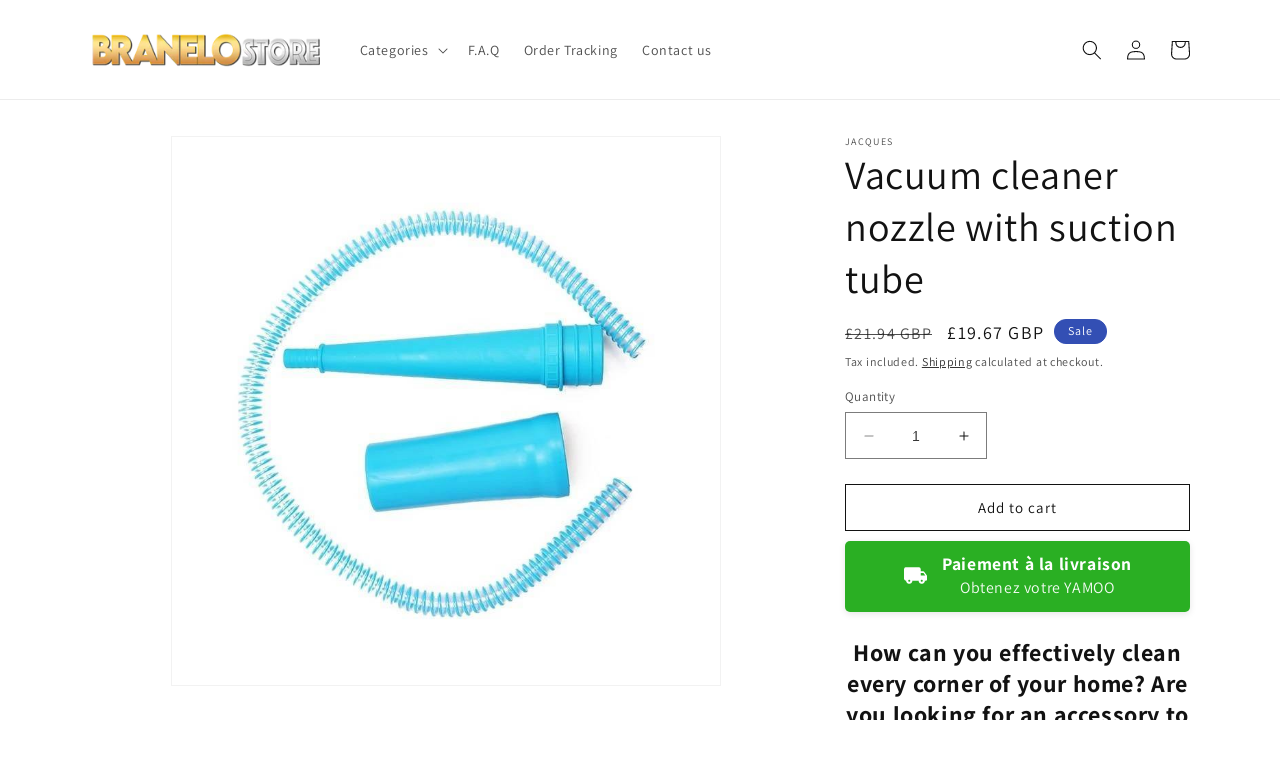

--- FILE ---
content_type: text/html; charset=utf-8
request_url: https://branelostore.com/products/vacuum-cleaner-nozzle-with-suction-tube
body_size: 30739
content:
<!doctype html>
<html class="no-js" lang="en">
  <head>
    <meta charset="utf-8">
    <meta http-equiv="X-UA-Compatible" content="IE=edge">
    <meta name="viewport" content="width=device-width,initial-scale=1">
    <meta name="theme-color" content="">
    <link rel="canonical" href="https://branelostore.com/products/vacuum-cleaner-nozzle-with-suction-tube">
    <link rel="preconnect" href="https://cdn.shopify.com" crossorigin><link rel="icon" type="image/png" href="//branelostore.com/cdn/shop/files/Favicon_Branelostore.png?crop=center&height=32&v=1678647146&width=32"><link rel="preconnect" href="https://fonts.shopifycdn.com" crossorigin><title>
      Vacuum cleaner nozzle with suction tube
 &ndash; Branelostore</title>

    
      <meta name="description" content="How can you effectively clean every corner of your home? Are you looking for an accessory to use your vacuum cleaner better? Here is what you need!  Dust more easily with this dust and lint vacuum cleaner. It is recommended for a quick and easy cleaning. In addition, the Nozzle with Suction Tube fits all vacuum cleaner">
    

    

<meta property="og:site_name" content="Branelostore">
<meta property="og:url" content="https://branelostore.com/products/vacuum-cleaner-nozzle-with-suction-tube">
<meta property="og:title" content="Vacuum cleaner nozzle with suction tube">
<meta property="og:type" content="product">
<meta property="og:description" content="How can you effectively clean every corner of your home? Are you looking for an accessory to use your vacuum cleaner better? Here is what you need!  Dust more easily with this dust and lint vacuum cleaner. It is recommended for a quick and easy cleaning. In addition, the Nozzle with Suction Tube fits all vacuum cleaner"><meta property="og:image" content="http://branelostore.com/cdn/shop/products/unnamed_fb326167-e9dd-458d-9f6a-65d21b81e1fe.jpg?v=1678624828">
  <meta property="og:image:secure_url" content="https://branelostore.com/cdn/shop/products/unnamed_fb326167-e9dd-458d-9f6a-65d21b81e1fe.jpg?v=1678624828">
  <meta property="og:image:width" content="800">
  <meta property="og:image:height" content="800"><meta property="og:price:amount" content="19.67">
  <meta property="og:price:currency" content="GBP"><meta name="twitter:card" content="summary_large_image">
<meta name="twitter:title" content="Vacuum cleaner nozzle with suction tube">
<meta name="twitter:description" content="How can you effectively clean every corner of your home? Are you looking for an accessory to use your vacuum cleaner better? Here is what you need!  Dust more easily with this dust and lint vacuum cleaner. It is recommended for a quick and easy cleaning. In addition, the Nozzle with Suction Tube fits all vacuum cleaner">


    <script src="//branelostore.com/cdn/shop/t/1/assets/constants.js?v=165488195745554878101678616926" defer="defer"></script>
    <script src="//branelostore.com/cdn/shop/t/1/assets/pubsub.js?v=2921868252632587581678616945" defer="defer"></script>
    <script src="//branelostore.com/cdn/shop/t/1/assets/global.js?v=85297797553816670871678616934" defer="defer"></script>
    <script>window.performance && window.performance.mark && window.performance.mark('shopify.content_for_header.start');</script><meta id="shopify-digital-wallet" name="shopify-digital-wallet" content="/72586068307/digital_wallets/dialog">
<link rel="alternate" type="application/json+oembed" href="https://branelostore.com/products/vacuum-cleaner-nozzle-with-suction-tube.oembed">
<script async="async" src="/checkouts/internal/preloads.js?locale=en-GB"></script>
<script id="shopify-features" type="application/json">{"accessToken":"2926525d9de9fcbbf632449e6cef77d0","betas":["rich-media-storefront-analytics"],"domain":"branelostore.com","predictiveSearch":true,"shopId":72586068307,"locale":"en"}</script>
<script>var Shopify = Shopify || {};
Shopify.shop = "branelo-store.myshopify.com";
Shopify.locale = "en";
Shopify.currency = {"active":"GBP","rate":"1.0"};
Shopify.country = "GB";
Shopify.theme = {"name":"Dawn","id":145703731539,"schema_name":"Dawn","schema_version":"8.0.1","theme_store_id":887,"role":"main"};
Shopify.theme.handle = "null";
Shopify.theme.style = {"id":null,"handle":null};
Shopify.cdnHost = "branelostore.com/cdn";
Shopify.routes = Shopify.routes || {};
Shopify.routes.root = "/";</script>
<script type="module">!function(o){(o.Shopify=o.Shopify||{}).modules=!0}(window);</script>
<script>!function(o){function n(){var o=[];function n(){o.push(Array.prototype.slice.apply(arguments))}return n.q=o,n}var t=o.Shopify=o.Shopify||{};t.loadFeatures=n(),t.autoloadFeatures=n()}(window);</script>
<script id="shop-js-analytics" type="application/json">{"pageType":"product"}</script>
<script defer="defer" async type="module" src="//branelostore.com/cdn/shopifycloud/shop-js/modules/v2/client.init-shop-cart-sync_IZsNAliE.en.esm.js"></script>
<script defer="defer" async type="module" src="//branelostore.com/cdn/shopifycloud/shop-js/modules/v2/chunk.common_0OUaOowp.esm.js"></script>
<script type="module">
  await import("//branelostore.com/cdn/shopifycloud/shop-js/modules/v2/client.init-shop-cart-sync_IZsNAliE.en.esm.js");
await import("//branelostore.com/cdn/shopifycloud/shop-js/modules/v2/chunk.common_0OUaOowp.esm.js");

  window.Shopify.SignInWithShop?.initShopCartSync?.({"fedCMEnabled":true,"windoidEnabled":true});

</script>
<script id="__st">var __st={"a":72586068307,"offset":3600,"reqid":"858ca888-28ef-4f54-b529-46e1576fe3c7-1768405250","pageurl":"branelostore.com\/products\/vacuum-cleaner-nozzle-with-suction-tube","u":"e8f3383423d8","p":"product","rtyp":"product","rid":8341309784403};</script>
<script>window.ShopifyPaypalV4VisibilityTracking = true;</script>
<script id="captcha-bootstrap">!function(){'use strict';const t='contact',e='account',n='new_comment',o=[[t,t],['blogs',n],['comments',n],[t,'customer']],c=[[e,'customer_login'],[e,'guest_login'],[e,'recover_customer_password'],[e,'create_customer']],r=t=>t.map((([t,e])=>`form[action*='/${t}']:not([data-nocaptcha='true']) input[name='form_type'][value='${e}']`)).join(','),a=t=>()=>t?[...document.querySelectorAll(t)].map((t=>t.form)):[];function s(){const t=[...o],e=r(t);return a(e)}const i='password',u='form_key',d=['recaptcha-v3-token','g-recaptcha-response','h-captcha-response',i],f=()=>{try{return window.sessionStorage}catch{return}},m='__shopify_v',_=t=>t.elements[u];function p(t,e,n=!1){try{const o=window.sessionStorage,c=JSON.parse(o.getItem(e)),{data:r}=function(t){const{data:e,action:n}=t;return t[m]||n?{data:e,action:n}:{data:t,action:n}}(c);for(const[e,n]of Object.entries(r))t.elements[e]&&(t.elements[e].value=n);n&&o.removeItem(e)}catch(o){console.error('form repopulation failed',{error:o})}}const l='form_type',E='cptcha';function T(t){t.dataset[E]=!0}const w=window,h=w.document,L='Shopify',v='ce_forms',y='captcha';let A=!1;((t,e)=>{const n=(g='f06e6c50-85a8-45c8-87d0-21a2b65856fe',I='https://cdn.shopify.com/shopifycloud/storefront-forms-hcaptcha/ce_storefront_forms_captcha_hcaptcha.v1.5.2.iife.js',D={infoText:'Protected by hCaptcha',privacyText:'Privacy',termsText:'Terms'},(t,e,n)=>{const o=w[L][v],c=o.bindForm;if(c)return c(t,g,e,D).then(n);var r;o.q.push([[t,g,e,D],n]),r=I,A||(h.body.append(Object.assign(h.createElement('script'),{id:'captcha-provider',async:!0,src:r})),A=!0)});var g,I,D;w[L]=w[L]||{},w[L][v]=w[L][v]||{},w[L][v].q=[],w[L][y]=w[L][y]||{},w[L][y].protect=function(t,e){n(t,void 0,e),T(t)},Object.freeze(w[L][y]),function(t,e,n,w,h,L){const[v,y,A,g]=function(t,e,n){const i=e?o:[],u=t?c:[],d=[...i,...u],f=r(d),m=r(i),_=r(d.filter((([t,e])=>n.includes(e))));return[a(f),a(m),a(_),s()]}(w,h,L),I=t=>{const e=t.target;return e instanceof HTMLFormElement?e:e&&e.form},D=t=>v().includes(t);t.addEventListener('submit',(t=>{const e=I(t);if(!e)return;const n=D(e)&&!e.dataset.hcaptchaBound&&!e.dataset.recaptchaBound,o=_(e),c=g().includes(e)&&(!o||!o.value);(n||c)&&t.preventDefault(),c&&!n&&(function(t){try{if(!f())return;!function(t){const e=f();if(!e)return;const n=_(t);if(!n)return;const o=n.value;o&&e.removeItem(o)}(t);const e=Array.from(Array(32),(()=>Math.random().toString(36)[2])).join('');!function(t,e){_(t)||t.append(Object.assign(document.createElement('input'),{type:'hidden',name:u})),t.elements[u].value=e}(t,e),function(t,e){const n=f();if(!n)return;const o=[...t.querySelectorAll(`input[type='${i}']`)].map((({name:t})=>t)),c=[...d,...o],r={};for(const[a,s]of new FormData(t).entries())c.includes(a)||(r[a]=s);n.setItem(e,JSON.stringify({[m]:1,action:t.action,data:r}))}(t,e)}catch(e){console.error('failed to persist form',e)}}(e),e.submit())}));const S=(t,e)=>{t&&!t.dataset[E]&&(n(t,e.some((e=>e===t))),T(t))};for(const o of['focusin','change'])t.addEventListener(o,(t=>{const e=I(t);D(e)&&S(e,y())}));const B=e.get('form_key'),M=e.get(l),P=B&&M;t.addEventListener('DOMContentLoaded',(()=>{const t=y();if(P)for(const e of t)e.elements[l].value===M&&p(e,B);[...new Set([...A(),...v().filter((t=>'true'===t.dataset.shopifyCaptcha))])].forEach((e=>S(e,t)))}))}(h,new URLSearchParams(w.location.search),n,t,e,['guest_login'])})(!0,!0)}();</script>
<script integrity="sha256-4kQ18oKyAcykRKYeNunJcIwy7WH5gtpwJnB7kiuLZ1E=" data-source-attribution="shopify.loadfeatures" defer="defer" src="//branelostore.com/cdn/shopifycloud/storefront/assets/storefront/load_feature-a0a9edcb.js" crossorigin="anonymous"></script>
<script data-source-attribution="shopify.dynamic_checkout.dynamic.init">var Shopify=Shopify||{};Shopify.PaymentButton=Shopify.PaymentButton||{isStorefrontPortableWallets:!0,init:function(){window.Shopify.PaymentButton.init=function(){};var t=document.createElement("script");t.src="https://branelostore.com/cdn/shopifycloud/portable-wallets/latest/portable-wallets.en.js",t.type="module",document.head.appendChild(t)}};
</script>
<script data-source-attribution="shopify.dynamic_checkout.buyer_consent">
  function portableWalletsHideBuyerConsent(e){var t=document.getElementById("shopify-buyer-consent"),n=document.getElementById("shopify-subscription-policy-button");t&&n&&(t.classList.add("hidden"),t.setAttribute("aria-hidden","true"),n.removeEventListener("click",e))}function portableWalletsShowBuyerConsent(e){var t=document.getElementById("shopify-buyer-consent"),n=document.getElementById("shopify-subscription-policy-button");t&&n&&(t.classList.remove("hidden"),t.removeAttribute("aria-hidden"),n.addEventListener("click",e))}window.Shopify?.PaymentButton&&(window.Shopify.PaymentButton.hideBuyerConsent=portableWalletsHideBuyerConsent,window.Shopify.PaymentButton.showBuyerConsent=portableWalletsShowBuyerConsent);
</script>
<script>
  function portableWalletsCleanup(e){e&&e.src&&console.error("Failed to load portable wallets script "+e.src);var t=document.querySelectorAll("shopify-accelerated-checkout .shopify-payment-button__skeleton, shopify-accelerated-checkout-cart .wallet-cart-button__skeleton"),e=document.getElementById("shopify-buyer-consent");for(let e=0;e<t.length;e++)t[e].remove();e&&e.remove()}function portableWalletsNotLoadedAsModule(e){e instanceof ErrorEvent&&"string"==typeof e.message&&e.message.includes("import.meta")&&"string"==typeof e.filename&&e.filename.includes("portable-wallets")&&(window.removeEventListener("error",portableWalletsNotLoadedAsModule),window.Shopify.PaymentButton.failedToLoad=e,"loading"===document.readyState?document.addEventListener("DOMContentLoaded",window.Shopify.PaymentButton.init):window.Shopify.PaymentButton.init())}window.addEventListener("error",portableWalletsNotLoadedAsModule);
</script>

<script type="module" src="https://branelostore.com/cdn/shopifycloud/portable-wallets/latest/portable-wallets.en.js" onError="portableWalletsCleanup(this)" crossorigin="anonymous"></script>
<script nomodule>
  document.addEventListener("DOMContentLoaded", portableWalletsCleanup);
</script>

<link id="shopify-accelerated-checkout-styles" rel="stylesheet" media="screen" href="https://branelostore.com/cdn/shopifycloud/portable-wallets/latest/accelerated-checkout-backwards-compat.css" crossorigin="anonymous">
<style id="shopify-accelerated-checkout-cart">
        #shopify-buyer-consent {
  margin-top: 1em;
  display: inline-block;
  width: 100%;
}

#shopify-buyer-consent.hidden {
  display: none;
}

#shopify-subscription-policy-button {
  background: none;
  border: none;
  padding: 0;
  text-decoration: underline;
  font-size: inherit;
  cursor: pointer;
}

#shopify-subscription-policy-button::before {
  box-shadow: none;
}

      </style>
<script id="sections-script" data-sections="header,footer" defer="defer" src="//branelostore.com/cdn/shop/t/1/compiled_assets/scripts.js?17325"></script>
<script>window.performance && window.performance.mark && window.performance.mark('shopify.content_for_header.end');</script>


    <style data-shopify>
      @font-face {
  font-family: Assistant;
  font-weight: 400;
  font-style: normal;
  font-display: swap;
  src: url("//branelostore.com/cdn/fonts/assistant/assistant_n4.9120912a469cad1cc292572851508ca49d12e768.woff2") format("woff2"),
       url("//branelostore.com/cdn/fonts/assistant/assistant_n4.6e9875ce64e0fefcd3f4446b7ec9036b3ddd2985.woff") format("woff");
}

      @font-face {
  font-family: Assistant;
  font-weight: 700;
  font-style: normal;
  font-display: swap;
  src: url("//branelostore.com/cdn/fonts/assistant/assistant_n7.bf44452348ec8b8efa3aa3068825305886b1c83c.woff2") format("woff2"),
       url("//branelostore.com/cdn/fonts/assistant/assistant_n7.0c887fee83f6b3bda822f1150b912c72da0f7b64.woff") format("woff");
}

      
      
      @font-face {
  font-family: Assistant;
  font-weight: 400;
  font-style: normal;
  font-display: swap;
  src: url("//branelostore.com/cdn/fonts/assistant/assistant_n4.9120912a469cad1cc292572851508ca49d12e768.woff2") format("woff2"),
       url("//branelostore.com/cdn/fonts/assistant/assistant_n4.6e9875ce64e0fefcd3f4446b7ec9036b3ddd2985.woff") format("woff");
}


      :root {
        --font-body-family: Assistant, sans-serif;
        --font-body-style: normal;
        --font-body-weight: 400;
        --font-body-weight-bold: 700;

        --font-heading-family: Assistant, sans-serif;
        --font-heading-style: normal;
        --font-heading-weight: 400;

        --font-body-scale: 1.0;
        --font-heading-scale: 1.0;

        --color-base-text: 18, 18, 18;
        --color-shadow: 18, 18, 18;
        --color-base-background-1: 255, 255, 255;
        --color-base-background-2: 243, 243, 243;
        --color-base-solid-button-labels: 255, 255, 255;
        --color-base-outline-button-labels: 18, 18, 18;
        --color-base-accent-1: 18, 18, 18;
        --color-base-accent-2: 51, 79, 180;
        --payment-terms-background-color: #ffffff;

        --gradient-base-background-1: #ffffff;
        --gradient-base-background-2: #f3f3f3;
        --gradient-base-accent-1: #121212;
        --gradient-base-accent-2: #334fb4;

        --media-padding: px;
        --media-border-opacity: 0.05;
        --media-border-width: 1px;
        --media-radius: 0px;
        --media-shadow-opacity: 0.0;
        --media-shadow-horizontal-offset: 0px;
        --media-shadow-vertical-offset: 4px;
        --media-shadow-blur-radius: 5px;
        --media-shadow-visible: 0;

        --page-width: 120rem;
        --page-width-margin: 0rem;

        --product-card-image-padding: 0.0rem;
        --product-card-corner-radius: 0.0rem;
        --product-card-text-alignment: left;
        --product-card-border-width: 0.0rem;
        --product-card-border-opacity: 0.1;
        --product-card-shadow-opacity: 0.0;
        --product-card-shadow-visible: 0;
        --product-card-shadow-horizontal-offset: 0.0rem;
        --product-card-shadow-vertical-offset: 0.4rem;
        --product-card-shadow-blur-radius: 0.5rem;

        --collection-card-image-padding: 0.0rem;
        --collection-card-corner-radius: 0.0rem;
        --collection-card-text-alignment: left;
        --collection-card-border-width: 0.0rem;
        --collection-card-border-opacity: 0.1;
        --collection-card-shadow-opacity: 0.0;
        --collection-card-shadow-visible: 0;
        --collection-card-shadow-horizontal-offset: 0.0rem;
        --collection-card-shadow-vertical-offset: 0.4rem;
        --collection-card-shadow-blur-radius: 0.5rem;

        --blog-card-image-padding: 0.0rem;
        --blog-card-corner-radius: 0.0rem;
        --blog-card-text-alignment: left;
        --blog-card-border-width: 0.0rem;
        --blog-card-border-opacity: 0.1;
        --blog-card-shadow-opacity: 0.0;
        --blog-card-shadow-visible: 0;
        --blog-card-shadow-horizontal-offset: 0.0rem;
        --blog-card-shadow-vertical-offset: 0.4rem;
        --blog-card-shadow-blur-radius: 0.5rem;

        --badge-corner-radius: 4.0rem;

        --popup-border-width: 1px;
        --popup-border-opacity: 0.1;
        --popup-corner-radius: 0px;
        --popup-shadow-opacity: 0.0;
        --popup-shadow-horizontal-offset: 0px;
        --popup-shadow-vertical-offset: 4px;
        --popup-shadow-blur-radius: 5px;

        --drawer-border-width: 1px;
        --drawer-border-opacity: 0.1;
        --drawer-shadow-opacity: 0.0;
        --drawer-shadow-horizontal-offset: 0px;
        --drawer-shadow-vertical-offset: 4px;
        --drawer-shadow-blur-radius: 5px;

        --spacing-sections-desktop: 0px;
        --spacing-sections-mobile: 0px;

        --grid-desktop-vertical-spacing: 8px;
        --grid-desktop-horizontal-spacing: 8px;
        --grid-mobile-vertical-spacing: 4px;
        --grid-mobile-horizontal-spacing: 4px;

        --text-boxes-border-opacity: 0.1;
        --text-boxes-border-width: 0px;
        --text-boxes-radius: 0px;
        --text-boxes-shadow-opacity: 0.0;
        --text-boxes-shadow-visible: 0;
        --text-boxes-shadow-horizontal-offset: 0px;
        --text-boxes-shadow-vertical-offset: 4px;
        --text-boxes-shadow-blur-radius: 5px;

        --buttons-radius: 0px;
        --buttons-radius-outset: 0px;
        --buttons-border-width: 1px;
        --buttons-border-opacity: 1.0;
        --buttons-shadow-opacity: 0.0;
        --buttons-shadow-visible: 0;
        --buttons-shadow-horizontal-offset: 0px;
        --buttons-shadow-vertical-offset: 4px;
        --buttons-shadow-blur-radius: 5px;
        --buttons-border-offset: 0px;

        --inputs-radius: 0px;
        --inputs-border-width: 1px;
        --inputs-border-opacity: 0.55;
        --inputs-shadow-opacity: 0.0;
        --inputs-shadow-horizontal-offset: 0px;
        --inputs-margin-offset: 0px;
        --inputs-shadow-vertical-offset: 4px;
        --inputs-shadow-blur-radius: 5px;
        --inputs-radius-outset: 0px;

        --variant-pills-radius: 40px;
        --variant-pills-border-width: 1px;
        --variant-pills-border-opacity: 0.55;
        --variant-pills-shadow-opacity: 0.0;
        --variant-pills-shadow-horizontal-offset: 0px;
        --variant-pills-shadow-vertical-offset: 4px;
        --variant-pills-shadow-blur-radius: 5px;
      }

      *,
      *::before,
      *::after {
        box-sizing: inherit;
      }

      html {
        box-sizing: border-box;
        font-size: calc(var(--font-body-scale) * 62.5%);
        height: 100%;
      }

      body {
        display: grid;
        grid-template-rows: auto auto 1fr auto;
        grid-template-columns: 100%;
        min-height: 100%;
        margin: 0;
        font-size: 1.5rem;
        letter-spacing: 0.06rem;
        line-height: calc(1 + 0.8 / var(--font-body-scale));
        font-family: var(--font-body-family);
        font-style: var(--font-body-style);
        font-weight: var(--font-body-weight);
      }

      @media screen and (min-width: 750px) {
        body {
          font-size: 1.6rem;
        }
      }
    </style>

    <link href="//branelostore.com/cdn/shop/t/1/assets/base.css?v=831047894957930821678616885" rel="stylesheet" type="text/css" media="all" />
<link rel="preload" as="font" href="//branelostore.com/cdn/fonts/assistant/assistant_n4.9120912a469cad1cc292572851508ca49d12e768.woff2" type="font/woff2" crossorigin><link rel="preload" as="font" href="//branelostore.com/cdn/fonts/assistant/assistant_n4.9120912a469cad1cc292572851508ca49d12e768.woff2" type="font/woff2" crossorigin><link rel="stylesheet" href="//branelostore.com/cdn/shop/t/1/assets/component-predictive-search.css?v=85913294783299393391678616916" media="print" onload="this.media='all'"><script>document.documentElement.className = document.documentElement.className.replace('no-js', 'js');
    if (Shopify.designMode) {
      document.documentElement.classList.add('shopify-design-mode');
    }
    </script>
  <!--Gem_Page_Header_Script-->
    


<!--End_Gem_Page_Header_Script-->
<!-- BEGIN app block: shopify://apps/gempages-builder/blocks/embed-gp-script-head/20b379d4-1b20-474c-a6ca-665c331919f3 -->














<!-- END app block --><!-- BEGIN app block: shopify://apps/releasit-cod-form/blocks/app-embed/72faf214-4174-4fec-886b-0d0e8d3af9a2 -->

<!-- BEGIN app snippet: metafields-handlers -->







  
  <!-- END app snippet -->


  <!-- BEGIN app snippet: old-ext -->
  
<script type='application/javascript'>
      var _RSI_COD_FORM_SETTINGS = {"testMode":false,"visiblity":{"enabledOnlyForCountries_array":[],"enabledOnlyForProducts_array":[],"enabledOnlyForTotal":"0,0","isEnabledOnlyForCountries":false,"isEnabledOnlyForProducts":false,"isExcludedForProducts":false,"totalLimitText":"Le paiement à la livraison n'est pas disponible pour les commandes supérieures à 1 000 $, veuillez utiliser un autre mode de paiement."},"cartPage":{"isEnabled":true,"isSeperateButton":true},"productPage":{"hideAddToCartButton":false,"addMode":"product-only","hideQuickCheckoutButtons":true,"ignoreCollectionsV2":false,"ignoreHomeV2":false,"isEnabled":true},"buyNowButton":{"floatingEnabled":true,"floatingPos":"bottom","iconType":"van1","shakerType":"none","style":{"bgColor":"rgb(42, 175, 35)","borderColor":"rgba(0,0,0,1)","borderRadius":5,"borderWidth":0,"color":"rgba(255,255,255,1)","fontSizeFactor":1.1,"shadowOpacity":0.1},"subt":"Obtenez votre YAMOO","text":"Paiement à la livraison"},"autocomplete":{"freeTrial":20,"isEnabled":false},"codFee":{"commission":300,"commissionName":"Paiement à la livraison","isFeeEnabled":false,"isFeeTaxable":false},"abandonedCheckouts":{"isEnabled":false},"localization":{"countryCode":"MA","country":{"code":"MA","label":{"t":{"en":"Morocco"}},"phonePrefix":"+212"}},"form":{"allTaxesIncluded":{"isEnabled":false,"text":"Toutes taxes comprises."},"checkoutLines_array":[{"type":"subtotal","title":"Sous-total"},{"type":"shipping","title":"Livraison"},{"type":"total","title":"Total"}],"deferLoading":true,"discounts":{"applyButton":{"style":{"bgColor":"rgba(0,0,0,1)"},"text":"Appliquer"},"checkoutLineText":"Réductions","fieldLabel":"Code de réduction","isEnabled":false,"limitToOneCode":true},"fields":{"areLabelsEnabled":true,"isCountriesV2":true,"isV2":true,"isV3":true,"items_array":[{"type":"order_summary","isActive":true,"position":0,"backendFields":{"label":{"t":{"en":"Order summary","it":"Riepilogo ordine","es":"Resumen del pedido","fr":"Résumé de la commande"}},"hideEdit":true}},{"type":"totals_summary","isActive":true,"position":1,"backendFields":{"label":{"t":{"en":"Totals summary","it":"Riepilogo totali","es":"Resumen total","fr":"Résumé des totaux"}}}},{"type":"shipping_rates","isActive":true,"alignment":"left","position":2,"backendFields":{"label":{"t":{"en":"Shipping rates","it":"Tariffe di spedizione","es":"Tarifas de envío","fr":"Frais d'envoi"}}}},{"type":"discount_codes","isActive":false,"position":3,"backendFields":{"label":{"t":{"en":"Discount codes","it":"Codici sconto","es":"Códigos de descuento","fr":"Codes de réduction"}}}},{"type":"custom_text","isActive":true,"text":"Insérez votre adresse de livraison","alignment":"center","fontWeight":"600","fontSizeFactor":1.05,"color":"rgba(0,0,0,1)","position":4,"backendFields":{"label":{"t":{"en":"Custom text","it":"Testo personalizzabile","es":"Texto personalizable","fr":"Texte personnalisé"}}}},{"type":"first_name","required":true,"showIcon":true,"label":"Prénom","n":{"ph":"Prénom","minL":2,"maxL":250,"eInv":"","reg":""},"isActive":true,"position":5,"backendFields":{"label":{"t":{"en":"First name field","it":"Campo nome","es":"Campo de nombre","fr":"Champ prénom"}},"name":"first_name"}},{"type":"last_name","required":true,"showIcon":true,"label":"Nom de famille","n":{"ph":"Nom de famille","minL":2,"maxL":250,"eInv":"","reg":""},"isActive":true,"position":6,"backendFields":{"label":{"t":{"en":"Last name field","it":"Campo cognome","es":"Campo de apellido","fr":"Champ nom de famille"}},"name":"last_name"}},{"type":"phone","required":true,"showIcon":true,"label":"Téléphone","n":{"ph":"Téléphone","minL":1,"maxL":15,"reg":"","pf":""},"isActive":true,"position":7,"backendFields":{"label":{"t":{"en":"Phone field","it":"Campo telefono","es":"Campo de teléfono","fr":"Champ téléphone"}},"name":"phone"}},{"type":"address","required":true,"showIcon":true,"label":"Adresse","n":{"ph":"Adresse","minL":2,"maxL":250,"eInv":"","reg":"","pf":""},"isActive":true,"position":8,"backendFields":{"label":{"t":{"en":"Address field","it":"Campo indirizzo","es":"Campo de dirección","fr":"Champ d'adresse"}},"name":"address"}},{"type":"civic_number","required":false,"showIcon":true,"label":"Adresse 2","n":{"ph":"Adresse 2","minL":1,"maxL":250,"eInv":"","reg":"","pf":""},"isActive":true,"position":9,"backendFields":{"label":{"t":{"en":"Address 2 field","it":"Campo numero civico","es":"Campo de dirección 2","fr":"Champ adresse 2"}},"name":"civic_number"}},{"type":"province","required":true,"showIcon":true,"label":"Province","n":{"ph":"Province","minL":2,"maxL":250,"eInv":"","reg":"","pf":""},"isActive":true,"position":10,"backendFields":{"label":{"t":{"en":"Province field","it":"Campo provincia","es":"Campo provincia","fr":"Champ province"}},"name":"province"}},{"type":"city","required":true,"showIcon":true,"label":"Ville","n":{"ph":"Ville","minL":2,"maxL":250,"eInv":"","reg":"","pf":""},"isActive":true,"position":11,"backendFields":{"label":{"t":{"en":"City field","it":"Campo città","es":"Campo de la ciudad","fr":"Champ de la ville"}},"name":"city"}},{"type":"zip_code","required":true,"showIcon":true,"label":"Code postal","n":{"ph":"Code postal","minL":2,"maxL":250,"eInv":"","reg":"","pf":""},"isActive":true,"position":12,"backendFields":{"label":{"t":{"en":"Zip code field","it":"Campo codice postale (CAP)","es":"Campo de código postal","fr":"Champ code postal"}},"name":"zip_code"}},{"type":"email","required":false,"showIcon":true,"label":"E-mail","n":{"ph":"E-mail","minL":1,"maxL":250},"isActive":true,"position":13,"backendFields":{"label":{"t":{"en":"Email field","it":"Campo email","es":"Campo de correo electrónico","fr":"Champ e-mail"}},"name":"email"}},{"type":"note","showIcon":true,"required":false,"label":"Note de commande","n":{"ph":"Note de commande","minL":1,"maxL":250,"eInv":"","reg":"","pf":""},"isActive":false,"position":14,"backendFields":{"label":{"t":{"en":"Order note field","it":"Campo nota sull'ordine","es":"Campo de nota del pedido","fr":"Champ de note de commande"}},"name":"note"}},{"type":"newsletter_subscribe_checkbox","label":"Inscrivez-vous pour recevoir des communications sur les nouveaux produits et offres !","isActive":true,"isPreselected":false,"position":15,"backendFields":{"label":{"t":{"en":"Newsletter field","it":"Campo iscrizione marketing","es":"Campo de inscripción de marketing","fr":"Champ de saisie marketing"}},"name":"newsletter_subscribe_checkbox"}},{"type":"terms_accept_checkbox","required":true,"label":"Acceptez nos <a href=\"/policies/terms-of-service\">conditions générales</a>","isActive":false,"position":16,"backendFields":{"label":{"t":{"en":"Accept terms field","it":"Campo accettazione dei termini","es":"Campo de aceptación de términos","fr":"Champ d'acceptation des conditions"}},"name":"terms_accept_checkbox"}},{"type":"submit_button","isActive":true,"position":17,"backendFields":{"label":{"t":{"en":"Submit button","it":"Pulsante di invio","es":"Botón de envío","fr":"Bouton de soumission"}}}}],"title":"Insérez votre adresse de livraison","titleAlign":"left"},"generalTexts":{"errors":{"invalidDiscountCode":"Insérez un code de réduction valide.","invalidEmail":"Insérez une adresse e-mail valide.","invalidGeneric":"Entrez une valeur valide.","invalidPhone":"Insérez un numéro de téléphone valide.","oneDiscountCodeAllowed":"Un seul code de réduction par commande est autorisé.","required":"Ce champ est requis."},"free":"Gratuit","selectShippingRate":"Mode de livraison"},"hasDraftChoButton":true,"hasEmbeddedV2":true,"hasInlineVal":true,"hasNewQOSel":true,"header":{"showClose":true,"title":"Commande avec paiement à la livraison","titleStyle":{"alignment":"left","fontSizeFactor":1,"color":"rgba(0,0,0,1)","fontWeight":"600"}},"hideCheckoutLines":false,"isEmbedded":false,"isRtlEnabled":false,"isUsingAppEmbed":true,"isUsingScriptTag":true,"isUsingSpCdn":true,"style":{"borderColor":"rgba(0,0,0,1)","bgColor":"rgba(255,255,255,1)","color":"rgba(0,0,0,1)","borderRadius":9,"fullScr":false,"borderWidth":0,"shadowOpacity":0.2,"fontSizeFactor":1},"submitButton":{"iconType":"none","shakerType":"none","style":{"borderColor":"rgba(0,0,0,1)","bgColor":"rgba(0,0,0,1)","color":"rgba(255,255,255,1)","borderRadius":2,"borderWidth":0,"shadowOpacity":0.1,"fontSizeFactor":1},"subt":"","text":"Terminez votre achat - {order_total}"},"useMoneyFormat":true,"useMoneyFormatV2":true,"currentPage":"","currentStatus":"","postUrl":"/apps/rsi-cod-form-do-not-change/create-order"},"tracking":{"disableAllEvents":false,"items_array":[]},"shippingRates":{"isAutomatic":false,"items_array":[{"type":"custom","title":"Livraison gratuite","condition":[],"price":0,"priority":1},{"type":"default","title":"Default rate","price":0,"priority":0}],"sortMode":"price-low-high"},"integrations":{"codFee":false},"general":{"saveOrdersAsDrafts":false,"noTagsToOrders":false,"disableAutomaticDs":false,"redirectToCustomPage":{"type":"url","url":"","isEnabled":false},"sendSms":true,"saveUtms":false,"paymentMethod":{"name":"Cash on Delivery (COD)","isEnabled":true},"bsMess":"","disableAutofill":false},"upsells":{"addButton":{"shakerType":"none","style":{"borderColor":"rgba(0,0,0,1)","bgColor":"rgba(0,0,0,1)","color":"rgba(255,255,255,1)","borderRadius":2,"shadowOpacity":0.1,"borderWidth":0},"text":"Ajouter à votre commande"},"isPostPurchase":true,"maxNum":2,"noThanksButton":{"style":{"borderColor":"rgba(0,0,0,1)","bgColor":"rgba(255,255,255,1)","color":"rgba(0,0,0,1)","borderRadius":2,"shadowOpacity":0.1,"borderWidth":2},"text":"Non merci, terminez ma commande"},"showQuantitySelector":false,"topText":"Ajoutez {product_name} à votre commande !","isEnabled":false,"postUrl":"/apps/rsi-cod-form-do-not-change/get-upsell"},"reportPostUrl":"/apps/rsi-cod-form-do-not-change/send-report","messOtp":{"attempts":3,"isEnabled":false,"mode":"sms","smsMess":"{otp_code} est votre code de vérification pour votre commande.","tAttemptsExceeded":"Vous avez atteint la limite de renvois, veuillez réessayer avec un autre numéro de téléphone.","tChangePhone":"Changer de numéro de téléphone","tDescription":"Un code de vérification a été envoyé par SMS à votre numéro de téléphone {phone_number}. Entrez votre code ci-dessous pour vérifier votre numéro de téléphone :","tInvalidCode":"Le code que vous avez entré n'est pas valide, veuillez réessayer.","tNewCodeSent":"Un nouveau code a été envoyé par SMS à votre numéro de téléphone {phone_number}. Entrez le code ci-dessus.","tResend":"Renvoyer le code","tTitle":"Vérifiez votre numéro de téléphone pour finaliser votre commande","tVerify":"Vérifier","tYourCode":"Votre code","postUrl":"/apps/rsi-cod-form-do-not-change/get-phone-number-otp"},"isSpCdnActive":true};
    </script>
  




<script src='https://cdn.shopify.com/extensions/019bbced-91e1-78c7-9856-cfc9629fb33f/releasit-cod-form-343/assets/datepicker.min.js' defer></script><script src='https://cdn.shopify.com/extensions/019bbced-91e1-78c7-9856-cfc9629fb33f/releasit-cod-form-343/assets/get-form-script.min.js' defer></script><script id='rsi-cod-form-product-cache' type='application/json'>
  {"id":8341309784403,"title":"Vacuum cleaner nozzle with suction tube","handle":"vacuum-cleaner-nozzle-with-suction-tube","description":"\u003ch2 style=\"text-align: center;\"\u003e\u003cb\u003eHow can you effectively clean every corner of your home? Are you looking for an accessory to use your vacuum cleaner better? Here is what you need! \u003c\/b\u003e\u003c\/h2\u003e\n\u003cp style=\"box-sizing: border-box; color: #1c1c1c; font-style: normal; font-variant-ligatures: normal; font-variant-caps: normal; letter-spacing: normal; orphans: 2; text-indent: 0px; text-transform: none; white-space: normal; widows: 2; word-spacing: 0px; -webkit-text-stroke-width: 0px; background-color: #ffffff; text-decoration-style: initial; text-decoration-color: initial; margin: 0px !important; line-height: inherit !important; text-align: inherit !important; padding: 0px !important;\"\u003e\u003cspan style=\"font-family: 'Open Sans', HelveticaNeue, 'Helvetica Neue', sans-serif;\" face=\"Open Sans, HelveticaNeue, Helvetica Neue, sans-serif\"\u003e\u003cspan style=\"font-size: 20px;\"\u003e\u003cb\u003e\u003cvideo playsinline=\"\" muted=\"\" autoplay=\"autoplay\" src=\"https:\/\/cdn.shopify.com\/s\/files\/1\/0028\/5687\/8150\/files\/1395_Embout_pour_aspirateur_avec_tube_d_aspiration_1418bad8-937d-4317-b121-b20739052ac0.mp4?v=1628494784\" style=\"width: 100%; max-width: 400px; height: auto; display: table!important; margin: auto;\" preload=\"none\" controls=\"controls\"\u003e\u003c\/video\u003e\u003c\/b\u003e\u003c\/span\u003e\u003c\/span\u003e\u003c\/p\u003e\n\u003cp style=\"box-sizing: border-box; font-size: 20px; color: #1c1c1c; font-style: normal; font-variant-ligatures: normal; font-variant-caps: normal; letter-spacing: normal; orphans: 2; text-indent: 0px; text-transform: none; white-space: normal; widows: 2; word-spacing: 0px; -webkit-text-stroke-width: 0px; background-color: #ffffff; text-decoration-style: initial; text-decoration-color: initial; margin: 0px !important; line-height: inherit !important; text-align: inherit !important; padding: 0px !important;\"\u003e\u003cspan style=\"font-family: 'Open Sans', HelveticaNeue, 'Helvetica Neue', sans-serif;\" face=\"Open Sans, HelveticaNeue, Helvetica Neue, sans-serif\"\u003eDust more easily with this dust and lint vacuum \u003cstrong\u003ecleaner\u003c\/strong\u003e. It is recommended for a quick and easy cleaning. In addition, the Nozzle with Suction Tube fits all vacuum cleaners.\u003c\/span\u003e\u003c\/p\u003e\n\u003cdiv data-label=\"Row\" id=\"r-1629379493585\" class=\"gf_row\" data-icon=\"gpicon-row\" data-id=\"1629379493585\" data-extraclass=\"\"\u003e\n\u003cdiv class=\"gf_column gf_col-lg-6 gf_col-md-6 gf_col-sm-6 gf_col-xs-12\" id=\"c-1581948586026\" data-id=\"1581948586026\"\u003e\n\u003cdiv data-label=\"Image\" id=\"e-1629379493655\" class=\"element-wrap\" data-icon=\"gpicon-image\" data-ver=\"1\" data-id=\"1629379493655\" data-resolution=\"3000x3000\"\u003e\n\u003cdiv class=\"elm gf-elm-center gf_elm-left-xs gf-elm-center-md gf-elm-center-sm gf-elm-center-xs gf-elm-center-lg\" data-exc=\"\"\u003e\u003cimg src=\"https:\/\/ucarecdn.com\/712cb0bf-a054-4051-aeb5-2df6e377cdc6\/-\/format\/auto\/-\/preview\/600x600\/-\/quality\/lighter\/\" alt=\"Vacuum cleaner nozzle with suction tube\" class=\"gf_image gf_lazyload gf_lazyloaded gf_lazyload_done\" data-gemlang=\"en\" data-width=\"1100%\" data-height=\"auto\" title=\"\" data-lg-size=\"3000x3000\" data-lazy-loaded=\"600\" width=\"800\" height=\"800\" natural-width=\"800\" natural-height=\"800\"\u003e\u003c\/div\u003e\n\u003c\/div\u003e\n\u003c\/div\u003e\n\u003cdiv class=\"gf_column gf_col-lg-6 gf_col-md-6 gf_col-sm-6 gf_col-xs-12\" id=\"c-1581948598082\" data-id=\"1581948598082\"\u003e\n\u003cdiv data-label=\"Image\" id=\"e-1629379493627\" class=\"element-wrap\" data-icon=\"gpicon-image\" data-ver=\"1\" data-id=\"1629379493627\" data-resolution=\"3000x3000\"\u003e\n\u003cdiv class=\"elm gf-elm-center gf_elm-left-xs gf-elm-center-md gf-elm-center-sm gf-elm-center-xs gf-elm-center-lg\" data-exc=\"\"\u003e\u003cimg src=\"https:\/\/ucarecdn.com\/29608343-64f6-4719-903b-8d587409cf61\/-\/format\/auto\/-\/preview\/600x600\/-\/quality\/lighter\/\" alt=\"Vacuum cleaner nozzle with suction tube\" class=\"gf_image gf_lazyload gf_lazyloaded gf_lazyload_done\" data-gemlang=\"en\" data-width=\"100%\" data-height=\"auto\" title=\"\" data-lg-size=\"3000x3000\" data-lazy-loaded=\"600\" width=\"800\" height=\"800\" natural-width=\"800\" natural-height=\"800\"\u003e\u003c\/div\u003e\n\u003c\/div\u003e\n\u003c\/div\u003e\n\u003c\/div\u003e\n\u003cdiv data-label=\"Row\" id=\"r-1629379493636\" class=\"gf_row\" data-icon=\"gpicon-row\" data-id=\"1629379493636\" data-extraclass=\"\"\u003e\n\u003cdiv class=\"gf_column gf_col-lg-6 gf_col-md-6 gf_col-sm-6 gf_col-xs-12\" id=\"c-1581948586026\" data-id=\"1581948586026\" style=\"min-height: auto;\"\u003e\n\u003cdiv data-label=\"Image\" id=\"e-1629379493620\" class=\"element-wrap\" data-icon=\"gpicon-image\" data-ver=\"1\" data-id=\"1629379493620\" data-resolution=\"3000x3000\"\u003e\n\u003cdiv class=\"elm gf-elm-center gf_elm-left-xs gf-elm-center-md gf-elm-center-sm gf-elm-center-xs gf-elm-center-lg\" data-exc=\"\"\u003e\u003cimg src=\"https:\/\/ucarecdn.com\/55435d08-ce3f-4da1-ad57-ef8e48a2bf1d\/-\/format\/auto\/-\/preview\/600x600\/-\/quality\/lighter\/\" alt=\"\" class=\"gf_image gf_lazyload gf_lazyloaded gf_lazyload_done\" data-gemlang=\"en\" data-width=\"100%\" data-height=\"auto\" title=\"\" data-lg-size=\"3000x3000\" data-lazy-loaded=\"600\" width=\"800\" height=\"800\" natural-width=\"800\" natural-height=\"800\"\u003e\u003c\/div\u003e\n\u003c\/div\u003e\n\u003c\/div\u003e\n\u003cdiv class=\"gf_column gf_col-lg-6 gf_col-md-6 gf_col-sm-6 gf_col-xs-12\" id=\"c-1581948598082\" data-id=\"1581948598082\" style=\"min-height: auto;\"\u003e\n\u003cdiv data-label=\"Image\" id=\"e-1629379493657\" class=\"element-wrap\" data-icon=\"gpicon-image\" data-ver=\"1\" data-id=\"1629379493657\" data-resolution=\"3000x3000\"\u003e\n\u003cdiv class=\"elm gf-elm-center gf_elm-left-xs gf-elm-center-md gf-elm-center-sm gf-elm-center-xs gf-elm-center-lg\" data-exc=\"\"\u003e\u003cimg src=\"https:\/\/ucarecdn.com\/5b86d365-2be5-413e-a978-bb53b64e0709\/-\/format\/auto\/-\/preview\/600x600\/-\/quality\/lighter\/\" alt=\"\" class=\"gf_image gf_lazyload gf_lazyloaded gf_lazyload_done\" data-gemlang=\"en\" data-width=\"100%\" data-height=\"auto\" title=\"\" data-lg-size=\"3000x3000\" data-lazy-loaded=\"600\" width=\"800\" height=\"800\" natural-width=\"800\" natural-height=\"800\"\u003e\u003c\/div\u003e\n\u003c\/div\u003e\n\u003c\/div\u003e\n\u003c\/div\u003e\n\u003cdiv data-label=\"Separator\" id=\"e-1629379493645\" class=\"element-wrap\" data-icon=\"gpicon-separator\" data-ver=\"1.0\" data-id=\"1629379493645\"\u003e\n\u003cdiv class=\"elm gf-elm-center gf-elm-center-md gf-elm-center-sm gf-elm-center-xs gf-elm-center-lg\" data-align=\"left\" data-exc=\"\"\u003e\u003c\/div\u003e\n\u003c\/div\u003e\n\u003cdiv data-label=\"Row\" id=\"r-1629379493660\" class=\"gf_row\" data-icon=\"gpicon-row\" data-id=\"1629379493660\" data-extraclass=\"\"\u003e\n\u003cdiv class=\"gf_column gf_col-lg-8 gf_col-md-8 gf_col-sm-8 gf_col-xs-12\" id=\"c-1603804716804\" data-id=\"1603804716804\"\u003e\n\u003cdiv data-label=\"Text Block\" id=\"e-1629379493669\" class=\"element-wrap\" data-icon=\"gpicon-textblock\" data-ver=\"1\" data-id=\"1629379493669\"\u003e\n\u003cdiv class=\"elm text-edit gf-elm--xs gf-elm-center gf-elm-center-md gf-elm-center-sm gf-elm-left-xs gf-elm-center-lg\" data-gemlang=\"en\" data-exc=\"\"\u003e\n\u003cp style=\"color: #1c1c1c; font-style: normal; font-variant-ligatures: normal; font-variant-caps: normal; text-align: inherit !important;\"\u003e\u003cspan style=\"font-family: 'Open Sans', HelveticaNeue, 'Helvetica Neue', sans-serif;\" face=\"Open Sans, HelveticaNeue, Helvetica Neue, sans-serif\"\u003e\u003cspan style=\"font-size: 20px;\"\u003e🔶 The tip of this\u003cstrong\u003e Vacuum Tube \u003c\/strong\u003eis ideal for vacuuming all the nooks and crannies of your home and furniture. This makes it more efficient than the conventional models.\u003c\/span\u003e\u003c\/span\u003e\u003c\/p\u003e\n\u003c!--StartFragment--\u003e\u003c!--EndFragment--\u003e\u003c!--StartFragment--\u003e\u003c!--EndFragment--\u003e\n\u003c\/div\u003e\n\u003c\/div\u003e\n\u003c\/div\u003e\n\u003cdiv class=\"gf_column gf_col-lg-4 gf_col-md-4 gf_col-sm-4 gf_col-xs-12\" id=\"c-1603804722823\" data-id=\"1603804722823\"\u003e\n\u003cdiv data-label=\"Image\" id=\"e-1629379493567\" class=\"element-wrap\" data-icon=\"gpicon-image\" data-ver=\"1.0\" data-id=\"1629379493567\" data-resolution=\"3000x3000\"\u003e\n\u003cdiv class=\"elm gf-elm-center gf_elm-left-xs gf-elm-center-md gf-elm-center-sm gf-elm-center-xs gf-elm-center-lg\" data-exc=\"\"\u003e\u003cimg src=\"https:\/\/ucarecdn.com\/b3be08a3-027b-4830-8dc4-beda04a7b1eb\/-\/format\/auto\/-\/preview\/480x480\/-\/quality\/lighter\/\" alt=\"\" class=\"gf_image gf_lazyload gf_lazyloaded gf_lazyload_done\" data-gemlang=\"en\" data-width=\"auto\" data-height=\"auto\" title=\"\" data-lg-size=\"3000x3000\" style=\"width: 256.65px !important; display: block; margin-left: auto; margin-right: auto;\" data-lazy-loaded=\"480\" natural-width=\"1000\" natural-height=\"1000\"\u003e\u003c\/div\u003e\n\u003c\/div\u003e\n\u003c\/div\u003e\n\u003c\/div\u003e\n\u003cdiv data-label=\"Separator\" id=\"e-1629379493590\" class=\"element-wrap\" data-icon=\"gpicon-separator\" data-ver=\"1.0\" data-id=\"1629379493590\"\u003e\n\u003cdiv class=\"elm gf-elm-center gf-elm-center-md gf-elm-center-sm gf-elm-center-xs gf-elm-center-lg\" data-align=\"left\" data-exc=\"\"\u003e\u003c\/div\u003e\n\u003c\/div\u003e\n\u003cdiv data-label=\"Row\" id=\"r-1629379493597\" class=\"gf_row\" data-icon=\"gpicon-row\" data-id=\"1629379493597\" data-extraclass=\"\"\u003e\n\u003cdiv class=\"gf_column gf_col-lg-8 gf_col-md-8 gf_col-sm-8 gf_col-xs-12\" id=\"c-1603804716804\" data-id=\"1603804716804\"\u003e\n\u003cdiv data-label=\"Text Block\" id=\"e-1629379493575\" class=\"element-wrap\" data-icon=\"gpicon-textblock\" data-ver=\"1\" data-id=\"1629379493575\"\u003e\n\u003cdiv class=\"elm text-edit gf-elm--xs gf-elm-center gf-elm-center-lg gf-elm-center-md gf-elm-center-sm gf-elm-left-xs\" data-gemlang=\"en\" data-exc=\"\"\u003e\n\u003cp style=\"color: #1c1c1c; font-style: normal; font-variant-ligatures: normal; font-variant-caps: normal; text-align: inherit !important;\"\u003e\u003cspan style=\"font-family: 'Open Sans', HelveticaNeue, 'Helvetica Neue', sans-serif;\" face=\"Open Sans, HelveticaNeue, Helvetica Neue, sans-serif\"\u003e\u003cspan style=\"font-size: 20px;\"\u003e🔶 Its size of more than 1 meter long is suitable for de-scaling all \u003cstrong\u003etypes of surfaces\u003c\/strong\u003e . It is then possible to use it both outside and inside.\u003c\/span\u003e\u003c\/span\u003e\u003c\/p\u003e\n\u003c!--StartFragment--\u003e\u003c!--EndFragment--\u003e\u003c!--StartFragment--\u003e\u003c!--EndFragment--\u003e\n\u003c\/div\u003e\n\u003c\/div\u003e\n\u003c\/div\u003e\n\u003cdiv class=\"gf_column gf_col-lg-4 gf_col-md-4 gf_col-sm-4 gf_col-xs-12\" id=\"c-1603804722823\" data-id=\"1603804722823\"\u003e\n\u003cdiv data-label=\"Image\" id=\"e-1629379493623\" class=\"element-wrap\" data-icon=\"gpicon-image\" data-ver=\"1.0\" data-id=\"1629379493623\" data-resolution=\"3000x3000\"\u003e\n\u003cdiv class=\"elm gf-elm-center gf_elm-left-xs gf-elm-center-md gf-elm-center-sm gf-elm-center-xs gf-elm-center-lg\" data-exc=\"\"\u003e\u003cimg src=\"https:\/\/ucarecdn.com\/99984bda-a9e7-4214-b177-a446c4e25da9\/-\/format\/auto\/-\/preview\/480x480\/-\/quality\/lighter\/\" alt=\"\" class=\"gf_image gf_lazyload gf_lazyloaded gf_lazyload_done\" data-gemlang=\"en\" data-width=\"auto\" data-height=\"auto\" title=\"\" data-lg-size=\"3000x3000\" style=\"width: 256.65px !important; display: block; margin-left: auto; margin-right: auto;\" data-lazy-loaded=\"480\" natural-width=\"573\" natural-height=\"573\"\u003e\u003c\/div\u003e\n\u003c\/div\u003e\n\u003c\/div\u003e\n\u003c\/div\u003e\n\u003cdiv data-label=\"Separator\" id=\"e-1629379493682\" class=\"element-wrap\" data-icon=\"gpicon-separator\" data-ver=\"1.0\" data-id=\"1629379493682\"\u003e\n\u003cdiv class=\"elm gf-elm-center gf-elm-center-md gf-elm-center-sm gf-elm-center-xs gf-elm-center-lg\" data-align=\"left\" data-exc=\"\"\u003e\u003c\/div\u003e\n\u003c\/div\u003e\n\u003cdiv data-label=\"Row\" id=\"r-1629379493646\" class=\"gf_row\" data-icon=\"gpicon-row\" data-id=\"1629379493646\"\u003e\n\u003cdiv class=\"gf_col-lg-12 gf_column\" id=\"c-1603807933094\" data-id=\"1603807933094\"\u003e\n\u003cdiv data-label=\"Text Block\" id=\"e-1629379493643\" class=\"element-wrap\" data-icon=\"gpicon-textblock\" data-ver=\"1\" data-id=\"1629379493643\"\u003e\n\u003cdiv class=\"elm text-edit gf-elm--xs gf-elm-center gf-elm-center-md gf-elm-center-sm gf-elm-left-xs gf-elm-center-lg\" data-gemlang=\"en\" data-exc=\"\"\u003e\n\u003cp style=\"font-size: 20px; color: #1c1c1c; font-style: normal; font-variant-ligatures: normal; font-variant-caps: normal; text-align: inherit !important;\"\u003e\u003cspan style=\"font-family: 'Open Sans', HelveticaNeue, 'Helvetica Neue', sans-serif;\" face=\"Open Sans, HelveticaNeue, Helvetica Neue, sans-serif\"\u003eThis allows you to clean thoroughly in your vent or dryer. It is then easier to dust all your objects. You can also use to \u003cstrong\u003eclean your drye\u003c\/strong\u003e\u003cstrong\u003er\u003c\/strong\u003e.\u003c\/span\u003e\u003c\/p\u003e\n\u003c\/div\u003e\n\u003c\/div\u003e\n\u003cdiv data-label=\"Image\" id=\"e-1629379493619\" class=\"element-wrap\" data-icon=\"gpicon-image\" data-ver=\"1.0\" data-id=\"1629379493619\" data-resolution=\"800x800\"\u003e\n\u003cdiv class=\"elm gf-elm-center gf_elm-left-xs gf-elm-center-md gf-elm-center-sm gf-elm-center-xs gf-elm-center-lg\" data-exc=\"\"\u003e\u003cimg src=\"https:\/\/images-na.ssl-images-amazon.com\/images\/I\/61CkkahJ2oL._SX355_.jpg\" alt=\"\" class=\"gf_image\" data-gemlang=\"en\" data-width=\"500px\" data-height=\"auto\" title=\"\" width=\"355\" height=\"310\" style=\"display: block; margin-left: auto; margin-right: auto;\" natural-width=\"355\" natural-height=\"310\"\u003e\u003c\/div\u003e\n\u003c\/div\u003e\n\u003c\/div\u003e\n\u003c\/div\u003e\n\u003cdiv data-label=\"Row\" id=\"r-1629379493632\" class=\"gf_row\" data-icon=\"gpicon-row\" data-id=\"1629379493632\"\u003e\n\u003cdiv class=\"gf_col-lg-12 gf_column\" id=\"c-1603807933094\" data-id=\"1603807933094\"\u003e\n\u003cdiv data-label=\"Text Block\" id=\"e-1629379493560\" class=\"element-wrap\" data-icon=\"gpicon-textblock\" data-ver=\"1\" data-id=\"1629379493560\"\u003e\n\u003cdiv class=\"elm text-edit gf-elm--xs gf-elm-center gf-elm-center-md gf-elm-center-sm gf-elm-left-xs gf-elm-center-lg\" data-gemlang=\"en\" data-exc=\"\"\u003e\n\u003cp style=\"font-size: 20px; color: #1c1c1c; font-style: normal; font-variant-ligatures: normal; font-variant-caps: normal; text-align: inherit !important;\"\u003e\u003cspan style=\"font-family: 'Open Sans', HelveticaNeue, 'Helvetica Neue', sans-serif;\" face=\"Open Sans, HelveticaNeue, Helvetica Neue, sans-serif\"\u003eThis vacuum cleaner is also suitable for cleaning computers, keyboards, air-conditioning, intervention of shelves, bed, sofa, table etc.  \u003c\/span\u003e\u003cimg src=\"https:\/\/ucarecdn.com\/6bc62517-4d6f-491d-b3e5-36442840cf34\/-\/format\/auto\/-\/preview\/750x750\/-\/quality\/lighter\/\" alt=\"\" class=\"gf_image gf_lazyload gf_lazyloaded gf_lazyload_done\" data-gemlang=\"en\" data-width=\"500px\" data-height=\"auto\" title=\"\" data-lg-size=\"800x800\" data-lazy-loaded=\"750\" natural-width=\"800\" natural-height=\"800\"\u003e\u003c\/p\u003e\n\u003c\/div\u003e\n\u003c\/div\u003e\n\u003c\/div\u003e\n\u003c\/div\u003e\n\u003cdiv data-label=\"Row\" id=\"r-1629379493680\" class=\"gf_row gf_row-fluid gf_row-no-padding\" data-icon=\"gpicon-row\" data-id=\"1629379493680\" data-extraclass=\"\"\u003e\n\u003cdiv class=\"gf_col-lg-12 gf_column\" id=\"c-1603965523464\" data-id=\"1603965523464\"\u003e\n\u003cdiv data-label=\"Heading\" id=\"e-1629379493674\" class=\"element-wrap\" data-icon=\"gpicon-heading\" data-ver=\"1\" data-id=\"1629379493674\"\u003e\n\u003cdiv class=\"elm text-edit gf-elm-center gf-elm-center-lg gf-elm-center-md gf-elm-center-sm gf-elm-center-xs\" data-gemlang=\"en\" data-exc=\"\"\u003e\n\u003ch4\u003eFeatures:\u003c\/h4\u003e\n\u003c\/div\u003e\n\u003c\/div\u003e\n\u003cdiv data-label=\"Icon List\" id=\"m-1629379493675\" class=\"module-wrap\" data-icon=\"gpicon-iconlist\" data-ver=\"1.0\" data-id=\"1629379493675\"\u003e\n\u003cdiv class=\"module gf_module-center gf_module-center-lg gf_module--md gf_module--sm gf_module--xs\"\u003e\n\u003cul class=\"gf_icon-list\"\u003e\n\u003cli style=\"margin-bottom: 15px;\"\u003e\n\u003cdiv data-label=\"Icon\" id=\"e-1629379493675-1\" class=\"element-wrap\" data-id=\"1629379493675-1\" data-icon=\"gpicon-icon\" data-ver=\"1.0\"\u003e\n\u003cdiv class=\"elm gf-elm-center gf-elm-center-lg gf-elm-center-md gf-elm-center-sm gf-elm-center-xs\" data-exc=\"\"\u003e\n\u003cdiv class=\"gf_icon-wrap\" style=\"font-size: 20px; color: #ffc439;\"\u003e\u003ci class=\"gf_icon fa fa-check-circle\"\u003e\u003c\/i\u003e\u003c\/div\u003e\n\u003c\/div\u003e\n\u003c\/div\u003e\n\u003cdiv class=\"gf-il-content item-content\" data-index=\"1\" data-key=\"content1\" style=\"padding-left: 45px;\"\u003e\n\u003cdiv data-label=\"Text Block\" id=\"e-1629379493675-2\" class=\"element-wrap\" data-id=\"1629379493675-2\"\u003e\n\u003cdiv class=\"elm text-edit gf-elm-left gf-elm-left-lg gf-elm-left-md gf-elm-left-sm gf-elm-left-xs\" data-exc=\"\"\u003e\n\u003cp style=\"text-align: inherit!important;\"\u003e\u003cspan style=\"color: #1c1c1c; font-family: 'Open Sans', HelveticaNeue, 'Helvetica Neue', sans-serif;\" face=\"Open Sans, HelveticaNeue, Helvetica Neue, sans-serif\" color=\"#1c1c1c\"\u003eApplicable area: 51 to 100 square meters\u003c\/span\u003e\u003c\/p\u003e\n\u003c\/div\u003e\n\u003c\/div\u003e\n\u003c\/div\u003e\n\u003c\/li\u003e\n\u003cli style=\"margin-bottom: 15px;\"\u003e\n\u003cdiv data-label=\"Icon\" id=\"e-1629379493594\" class=\"element-wrap\" data-id=\"1629379493594\" data-icon=\"gpicon-icon\" data-ver=\"1.0\"\u003e\n\u003cdiv class=\"elm gf-elm-center gf-elm-center-lg gf-elm-center-md gf-elm-center-sm gf-elm-center-xs\" data-exc=\"\"\u003e\n\u003cdiv class=\"gf_icon-wrap\" style=\"font-size: 20px; color: #ffc439;\"\u003e\u003ci class=\"gf_icon fa fa-check-circle\"\u003e\u003c\/i\u003e\u003c\/div\u003e\n\u003c\/div\u003e\n\u003c\/div\u003e\n\u003cdiv class=\"gf-il-content item-content\" data-index=\"2\" data-key=\"content1\" style=\"padding-left: 45px;\"\u003e\n\u003cdiv data-label=\"Text Block\" id=\"e-1629379493685\" class=\"element-wrap\" data-id=\"1629379493685\"\u003e\n\u003cdiv class=\"elm text-edit gf-elm-left gf-elm-left-lg gf-elm-left-md gf-elm-left-sm gf-elm-left-xs\" data-exc=\"\"\u003e\n\u003cp style=\"text-align: inherit!important;\"\u003e\u003c!--StartFragment--\u003e\u003cspan style=\"color: #1c1c1c; font-family: 'Open Sans', HelveticaNeue, 'Helvetica Neue', sans-serif; font-size: 18px; font-style: normal; font-variant-ligatures: normal; font-variant-caps: normal;\"\u003eSize: 35 x 6 cm\u003c\/span\u003e\u003c!--EndFragment--\u003e  \u003cbr\u003e\u003c\/p\u003e\n\u003c\/div\u003e\n\u003c\/div\u003e\n\u003c\/div\u003e\n\u003c\/li\u003e\n\u003cli style=\"margin-bottom: 15px;\"\u003e\n\u003cdiv data-label=\"Icon\" id=\"e-1629379493621\" class=\"element-wrap\" data-id=\"1629379493621\" data-icon=\"gpicon-icon\" data-ver=\"1.0\"\u003e\n\u003cdiv class=\"elm gf-elm-center gf-elm-center-lg gf-elm-center-md gf-elm-center-sm gf-elm-center-xs\" data-exc=\"\"\u003e\n\u003cdiv class=\"gf_icon-wrap\" style=\"font-size: 20px; color: #ffc439;\"\u003e\u003ci class=\"gf_icon fa fa-check-circle\"\u003e\u003c\/i\u003e\u003c\/div\u003e\n\u003c\/div\u003e\n\u003c\/div\u003e\n\u003cdiv class=\"gf-il-content item-content\" data-index=\"3\" data-key=\"content1\" style=\"padding-left: 45px;\"\u003e\n\u003cdiv data-label=\"Text Block\" id=\"e-1629379493651\" class=\"element-wrap\" data-id=\"1629379493651\"\u003e\n\u003cdiv class=\"elm text-edit gf-elm-left gf-elm-left-lg gf-elm-left-md gf-elm-left-sm gf-elm-left-xs\" data-exc=\"\"\u003e\n\u003cp style=\"text-align: inherit!important;\"\u003e\u003cspan style=\"color: #1c1c1c; font-family: 'Open Sans', HelveticaNeue, 'Helvetica Neue', sans-serif; font-size: 18px; font-style: normal; font-variant-ligatures: normal; font-variant-caps: normal;\"\u003eLength of hose: 85 cm\u003c\/span\u003e\u003c!--EndFragment--\u003e  \u003cbr\u003e\u003c\/p\u003e\n\u003c\/div\u003e\n\u003c\/div\u003e\n\u003c\/div\u003e\n\u003c\/li\u003e\n\u003c\/ul\u003e\n\u003c\/div\u003e\n\u003c\/div\u003e\n\u003c\/div\u003e\n\u003c\/div\u003e\n\u003cdiv data-label=\"Row\" id=\"r-1629379493684\" class=\"gf_row gf_row-fluid gf_row-no-padding\" data-icon=\"gpicon-row\" data-id=\"1629379493684\" data-extraclass=\"\"\u003e\n\u003cdiv class=\"gf_col-lg-12 gf_column\" id=\"c-1603965523464\" data-id=\"1603965523464\"\u003e\n\u003cdiv data-label=\"Heading\" id=\"e-1629379493690\" class=\"element-wrap\" data-icon=\"gpicon-heading\" data-ver=\"1\" data-id=\"1629379493690\"\u003e\n\u003cdiv class=\"elm text-edit gf-elm-center gf-elm-center-lg gf-elm-center-md gf-elm-center-sm gf-elm-center-xs\" data-gemlang=\"en\" data-exc=\"\"\u003e\n\u003ch4\u003eContent:\u003c\/h4\u003e\n\u003c\/div\u003e\n\u003c\/div\u003e\n\u003cdiv data-label=\"Icon List\" id=\"m-1629379493574\" class=\"module-wrap\" data-icon=\"gpicon-iconlist\" data-ver=\"1.0\" data-id=\"1629379493574\"\u003e\n\u003cdiv class=\"module gf_module-center gf_module-center-lg gf_module--md gf_module--sm gf_module--xs\"\u003e\n\u003cul class=\"gf_icon-list\"\u003e\n\u003cli style=\"margin-bottom: 15px;\"\u003e\n\u003cdiv data-label=\"Icon\" id=\"e-1629379493574-1\" class=\"element-wrap\" data-id=\"1629379493574-1\" data-icon=\"gpicon-icon\" data-ver=\"1.0\"\u003e\n\u003cdiv class=\"elm gf-elm-center gf-elm-center-lg gf-elm-center-md gf-elm-center-sm gf-elm-center-xs\" data-exc=\"\"\u003e\n\u003cdiv class=\"gf_icon-wrap\" style=\"font-size: 20px; color: #ffc439;\"\u003e\u003ci class=\"gf_icon fa fa-check-circle\"\u003e\u003c\/i\u003e\u003c\/div\u003e\n\u003c\/div\u003e\n\u003c\/div\u003e\n\u003cdiv class=\"gf-il-content item-content\" data-index=\"1\" data-key=\"content1\" style=\"padding-left: 45px;\"\u003e\n\u003cdiv data-label=\"Text Block\" id=\"e-1629379493574-2\" class=\"element-wrap\" data-id=\"1629379493574-2\"\u003e\n\u003cdiv class=\"elm text-edit gf-elm-left gf-elm-left-lg gf-elm-left-md gf-elm-left-sm gf-elm-left-xs\" data-exc=\"\"\u003e\n\u003cp style=\"text-align: inherit!important;\"\u003e\u003cspan style=\"color: #1c1c1c; font-family: 'Open Sans', HelveticaNeue, 'Helvetica Neue', sans-serif;\" face=\"Open Sans, HelveticaNeue, Helvetica Neue, sans-serif\" color=\"#1c1c1c\"\u003e1 vacuum cleaner adapter                         \u003c\/span\u003e\u003c\/p\u003e\n\u003c\/div\u003e\n\u003c\/div\u003e\n\u003c\/div\u003e\n\u003c\/li\u003e\n\u003cli style=\"margin-bottom: 15px;\"\u003e\n\u003cdiv data-label=\"Icon\" id=\"e-1629379493678\" class=\"element-wrap\" data-id=\"1629379493678\" data-icon=\"gpicon-icon\" data-ver=\"1.0\"\u003e\n\u003cdiv class=\"elm gf-elm-center gf-elm-center-lg gf-elm-center-md gf-elm-center-sm gf-elm-center-xs\" data-exc=\"\"\u003e\n\u003cdiv class=\"gf_icon-wrap\" style=\"font-size: 20px; color: #ffc439;\"\u003e\u003ci class=\"gf_icon fa fa-check-circle\"\u003e\u003c\/i\u003e\u003c\/div\u003e\n\u003c\/div\u003e\n\u003c\/div\u003e\n\u003cdiv class=\"gf-il-content item-content\" data-index=\"2\" data-key=\"content1\" style=\"padding-left: 45px;\"\u003e\n\u003cdiv data-label=\"Text Block\" id=\"e-1629379493533\" class=\"element-wrap\" data-id=\"1629379493533\"\u003e\n\u003cdiv class=\"elm text-edit gf-elm-left gf-elm-left-lg gf-elm-left-md gf-elm-left-sm gf-elm-left-xs\" data-exc=\"\"\u003e\n\u003cp style=\"text-align: inherit!important;\"\u003e\u003cspan style=\"color: #1c1c1c; font-family: 'Open Sans', HelveticaNeue, 'Helvetica Neue', sans-serif;\" face=\"Open Sans, HelveticaNeue, Helvetica Neue, sans-serif\" color=\"#1c1c1c\"\u003e1 hose clamp\u003c\/span\u003e\u003c\/p\u003e\n\u003c\/div\u003e\n\u003c\/div\u003e\n\u003c\/div\u003e\n\u003c\/li\u003e\n\u003cli style=\"margin-bottom: 15px;\"\u003e\n\u003cdiv data-label=\"Icon\" id=\"e-1629379493602\" class=\"element-wrap\" data-id=\"1629379493602\" data-icon=\"gpicon-icon\" data-ver=\"1.0\"\u003e\n\u003cdiv class=\"elm gf-elm-center gf-elm-center-lg gf-elm-center-md gf-elm-center-sm gf-elm-center-xs\" data-exc=\"\"\u003e\n\u003cdiv class=\"gf_icon-wrap\" style=\"font-size: 20px; color: #ffc439;\"\u003e\u003ci class=\"gf_icon fa fa-check-circle\"\u003e\u003c\/i\u003e\u003c\/div\u003e\n\u003c\/div\u003e\n\u003c\/div\u003e\n\u003cdiv class=\"gf-il-content item-content\" data-index=\"3\" data-key=\"content1\" style=\"padding-left: 45px;\"\u003e\n\u003cdiv data-label=\"Text Block\" id=\"e-1629379493552\" class=\"element-wrap\" data-id=\"1629379493552\"\u003e\n\u003cdiv class=\"elm text-edit gf-elm-left gf-elm-left-lg gf-elm-left-md gf-elm-left-sm gf-elm-left-xs\" data-exc=\"\"\u003e\n\u003cp style=\"text-align: inherit!important;\"\u003e\u003cspan style=\"color: #1c1c1c; font-family: 'Open Sans', HelveticaNeue, 'Helvetica Neue', sans-serif;\" face=\"Open Sans, HelveticaNeue, Helvetica Neue, sans-serif\" color=\"#1c1c1c\"\u003e1 suction hose\u003c\/span\u003e\u003c\/p\u003e\n\u003c\/div\u003e\n\u003c\/div\u003e\n\u003c\/div\u003e\n\u003c\/li\u003e\n\u003c\/ul\u003e\n\u003c\/div\u003e\n\u003c\/div\u003e\n\u003c\/div\u003e\n\u003c\/div\u003e","published_at":"2020-04-30T15:37:03+02:00","created_at":"2023-03-12T13:40:28+01:00","vendor":"Jacques","type":"Home \u0026 Kitchen","tags":["vacuum cleaner nozzle with suction tube"],"price":1967,"price_min":1967,"price_max":1967,"available":true,"price_varies":false,"compare_at_price":2194,"compare_at_price_min":2194,"compare_at_price_max":2194,"compare_at_price_varies":false,"variants":[{"id":46377058435411,"title":"Default Title","option1":"Default Title","option2":null,"option3":null,"sku":"1395","requires_shipping":true,"taxable":false,"featured_image":null,"available":true,"name":"Vacuum cleaner nozzle with suction tube","public_title":null,"options":["Default Title"],"price":1967,"weight":1000,"compare_at_price":2194,"inventory_management":null,"barcode":"6938600296810","requires_selling_plan":false,"selling_plan_allocations":[]}],"images":["\/\/branelostore.com\/cdn\/shop\/products\/unnamed_fb326167-e9dd-458d-9f6a-65d21b81e1fe.jpg?v=1678624828"],"featured_image":"\/\/branelostore.com\/cdn\/shop\/products\/unnamed_fb326167-e9dd-458d-9f6a-65d21b81e1fe.jpg?v=1678624828","options":["Title"],"media":[{"alt":"vacuum cleaner nozzle with suction tube","id":40671917244755,"position":1,"preview_image":{"aspect_ratio":1.0,"height":800,"width":800,"src":"\/\/branelostore.com\/cdn\/shop\/products\/unnamed_fb326167-e9dd-458d-9f6a-65d21b81e1fe.jpg?v=1678624828"},"aspect_ratio":1.0,"height":800,"media_type":"image","src":"\/\/branelostore.com\/cdn\/shop\/products\/unnamed_fb326167-e9dd-458d-9f6a-65d21b81e1fe.jpg?v=1678624828","width":800}],"requires_selling_plan":false,"selling_plan_groups":[],"content":"\u003ch2 style=\"text-align: center;\"\u003e\u003cb\u003eHow can you effectively clean every corner of your home? Are you looking for an accessory to use your vacuum cleaner better? Here is what you need! \u003c\/b\u003e\u003c\/h2\u003e\n\u003cp style=\"box-sizing: border-box; color: #1c1c1c; font-style: normal; font-variant-ligatures: normal; font-variant-caps: normal; letter-spacing: normal; orphans: 2; text-indent: 0px; text-transform: none; white-space: normal; widows: 2; word-spacing: 0px; -webkit-text-stroke-width: 0px; background-color: #ffffff; text-decoration-style: initial; text-decoration-color: initial; margin: 0px !important; line-height: inherit !important; text-align: inherit !important; padding: 0px !important;\"\u003e\u003cspan style=\"font-family: 'Open Sans', HelveticaNeue, 'Helvetica Neue', sans-serif;\" face=\"Open Sans, HelveticaNeue, Helvetica Neue, sans-serif\"\u003e\u003cspan style=\"font-size: 20px;\"\u003e\u003cb\u003e\u003cvideo playsinline=\"\" muted=\"\" autoplay=\"autoplay\" src=\"https:\/\/cdn.shopify.com\/s\/files\/1\/0028\/5687\/8150\/files\/1395_Embout_pour_aspirateur_avec_tube_d_aspiration_1418bad8-937d-4317-b121-b20739052ac0.mp4?v=1628494784\" style=\"width: 100%; max-width: 400px; height: auto; display: table!important; margin: auto;\" preload=\"none\" controls=\"controls\"\u003e\u003c\/video\u003e\u003c\/b\u003e\u003c\/span\u003e\u003c\/span\u003e\u003c\/p\u003e\n\u003cp style=\"box-sizing: border-box; font-size: 20px; color: #1c1c1c; font-style: normal; font-variant-ligatures: normal; font-variant-caps: normal; letter-spacing: normal; orphans: 2; text-indent: 0px; text-transform: none; white-space: normal; widows: 2; word-spacing: 0px; -webkit-text-stroke-width: 0px; background-color: #ffffff; text-decoration-style: initial; text-decoration-color: initial; margin: 0px !important; line-height: inherit !important; text-align: inherit !important; padding: 0px !important;\"\u003e\u003cspan style=\"font-family: 'Open Sans', HelveticaNeue, 'Helvetica Neue', sans-serif;\" face=\"Open Sans, HelveticaNeue, Helvetica Neue, sans-serif\"\u003eDust more easily with this dust and lint vacuum \u003cstrong\u003ecleaner\u003c\/strong\u003e. It is recommended for a quick and easy cleaning. In addition, the Nozzle with Suction Tube fits all vacuum cleaners.\u003c\/span\u003e\u003c\/p\u003e\n\u003cdiv data-label=\"Row\" id=\"r-1629379493585\" class=\"gf_row\" data-icon=\"gpicon-row\" data-id=\"1629379493585\" data-extraclass=\"\"\u003e\n\u003cdiv class=\"gf_column gf_col-lg-6 gf_col-md-6 gf_col-sm-6 gf_col-xs-12\" id=\"c-1581948586026\" data-id=\"1581948586026\"\u003e\n\u003cdiv data-label=\"Image\" id=\"e-1629379493655\" class=\"element-wrap\" data-icon=\"gpicon-image\" data-ver=\"1\" data-id=\"1629379493655\" data-resolution=\"3000x3000\"\u003e\n\u003cdiv class=\"elm gf-elm-center gf_elm-left-xs gf-elm-center-md gf-elm-center-sm gf-elm-center-xs gf-elm-center-lg\" data-exc=\"\"\u003e\u003cimg src=\"https:\/\/ucarecdn.com\/712cb0bf-a054-4051-aeb5-2df6e377cdc6\/-\/format\/auto\/-\/preview\/600x600\/-\/quality\/lighter\/\" alt=\"Vacuum cleaner nozzle with suction tube\" class=\"gf_image gf_lazyload gf_lazyloaded gf_lazyload_done\" data-gemlang=\"en\" data-width=\"1100%\" data-height=\"auto\" title=\"\" data-lg-size=\"3000x3000\" data-lazy-loaded=\"600\" width=\"800\" height=\"800\" natural-width=\"800\" natural-height=\"800\"\u003e\u003c\/div\u003e\n\u003c\/div\u003e\n\u003c\/div\u003e\n\u003cdiv class=\"gf_column gf_col-lg-6 gf_col-md-6 gf_col-sm-6 gf_col-xs-12\" id=\"c-1581948598082\" data-id=\"1581948598082\"\u003e\n\u003cdiv data-label=\"Image\" id=\"e-1629379493627\" class=\"element-wrap\" data-icon=\"gpicon-image\" data-ver=\"1\" data-id=\"1629379493627\" data-resolution=\"3000x3000\"\u003e\n\u003cdiv class=\"elm gf-elm-center gf_elm-left-xs gf-elm-center-md gf-elm-center-sm gf-elm-center-xs gf-elm-center-lg\" data-exc=\"\"\u003e\u003cimg src=\"https:\/\/ucarecdn.com\/29608343-64f6-4719-903b-8d587409cf61\/-\/format\/auto\/-\/preview\/600x600\/-\/quality\/lighter\/\" alt=\"Vacuum cleaner nozzle with suction tube\" class=\"gf_image gf_lazyload gf_lazyloaded gf_lazyload_done\" data-gemlang=\"en\" data-width=\"100%\" data-height=\"auto\" title=\"\" data-lg-size=\"3000x3000\" data-lazy-loaded=\"600\" width=\"800\" height=\"800\" natural-width=\"800\" natural-height=\"800\"\u003e\u003c\/div\u003e\n\u003c\/div\u003e\n\u003c\/div\u003e\n\u003c\/div\u003e\n\u003cdiv data-label=\"Row\" id=\"r-1629379493636\" class=\"gf_row\" data-icon=\"gpicon-row\" data-id=\"1629379493636\" data-extraclass=\"\"\u003e\n\u003cdiv class=\"gf_column gf_col-lg-6 gf_col-md-6 gf_col-sm-6 gf_col-xs-12\" id=\"c-1581948586026\" data-id=\"1581948586026\" style=\"min-height: auto;\"\u003e\n\u003cdiv data-label=\"Image\" id=\"e-1629379493620\" class=\"element-wrap\" data-icon=\"gpicon-image\" data-ver=\"1\" data-id=\"1629379493620\" data-resolution=\"3000x3000\"\u003e\n\u003cdiv class=\"elm gf-elm-center gf_elm-left-xs gf-elm-center-md gf-elm-center-sm gf-elm-center-xs gf-elm-center-lg\" data-exc=\"\"\u003e\u003cimg src=\"https:\/\/ucarecdn.com\/55435d08-ce3f-4da1-ad57-ef8e48a2bf1d\/-\/format\/auto\/-\/preview\/600x600\/-\/quality\/lighter\/\" alt=\"\" class=\"gf_image gf_lazyload gf_lazyloaded gf_lazyload_done\" data-gemlang=\"en\" data-width=\"100%\" data-height=\"auto\" title=\"\" data-lg-size=\"3000x3000\" data-lazy-loaded=\"600\" width=\"800\" height=\"800\" natural-width=\"800\" natural-height=\"800\"\u003e\u003c\/div\u003e\n\u003c\/div\u003e\n\u003c\/div\u003e\n\u003cdiv class=\"gf_column gf_col-lg-6 gf_col-md-6 gf_col-sm-6 gf_col-xs-12\" id=\"c-1581948598082\" data-id=\"1581948598082\" style=\"min-height: auto;\"\u003e\n\u003cdiv data-label=\"Image\" id=\"e-1629379493657\" class=\"element-wrap\" data-icon=\"gpicon-image\" data-ver=\"1\" data-id=\"1629379493657\" data-resolution=\"3000x3000\"\u003e\n\u003cdiv class=\"elm gf-elm-center gf_elm-left-xs gf-elm-center-md gf-elm-center-sm gf-elm-center-xs gf-elm-center-lg\" data-exc=\"\"\u003e\u003cimg src=\"https:\/\/ucarecdn.com\/5b86d365-2be5-413e-a978-bb53b64e0709\/-\/format\/auto\/-\/preview\/600x600\/-\/quality\/lighter\/\" alt=\"\" class=\"gf_image gf_lazyload gf_lazyloaded gf_lazyload_done\" data-gemlang=\"en\" data-width=\"100%\" data-height=\"auto\" title=\"\" data-lg-size=\"3000x3000\" data-lazy-loaded=\"600\" width=\"800\" height=\"800\" natural-width=\"800\" natural-height=\"800\"\u003e\u003c\/div\u003e\n\u003c\/div\u003e\n\u003c\/div\u003e\n\u003c\/div\u003e\n\u003cdiv data-label=\"Separator\" id=\"e-1629379493645\" class=\"element-wrap\" data-icon=\"gpicon-separator\" data-ver=\"1.0\" data-id=\"1629379493645\"\u003e\n\u003cdiv class=\"elm gf-elm-center gf-elm-center-md gf-elm-center-sm gf-elm-center-xs gf-elm-center-lg\" data-align=\"left\" data-exc=\"\"\u003e\u003c\/div\u003e\n\u003c\/div\u003e\n\u003cdiv data-label=\"Row\" id=\"r-1629379493660\" class=\"gf_row\" data-icon=\"gpicon-row\" data-id=\"1629379493660\" data-extraclass=\"\"\u003e\n\u003cdiv class=\"gf_column gf_col-lg-8 gf_col-md-8 gf_col-sm-8 gf_col-xs-12\" id=\"c-1603804716804\" data-id=\"1603804716804\"\u003e\n\u003cdiv data-label=\"Text Block\" id=\"e-1629379493669\" class=\"element-wrap\" data-icon=\"gpicon-textblock\" data-ver=\"1\" data-id=\"1629379493669\"\u003e\n\u003cdiv class=\"elm text-edit gf-elm--xs gf-elm-center gf-elm-center-md gf-elm-center-sm gf-elm-left-xs gf-elm-center-lg\" data-gemlang=\"en\" data-exc=\"\"\u003e\n\u003cp style=\"color: #1c1c1c; font-style: normal; font-variant-ligatures: normal; font-variant-caps: normal; text-align: inherit !important;\"\u003e\u003cspan style=\"font-family: 'Open Sans', HelveticaNeue, 'Helvetica Neue', sans-serif;\" face=\"Open Sans, HelveticaNeue, Helvetica Neue, sans-serif\"\u003e\u003cspan style=\"font-size: 20px;\"\u003e🔶 The tip of this\u003cstrong\u003e Vacuum Tube \u003c\/strong\u003eis ideal for vacuuming all the nooks and crannies of your home and furniture. This makes it more efficient than the conventional models.\u003c\/span\u003e\u003c\/span\u003e\u003c\/p\u003e\n\u003c!--StartFragment--\u003e\u003c!--EndFragment--\u003e\u003c!--StartFragment--\u003e\u003c!--EndFragment--\u003e\n\u003c\/div\u003e\n\u003c\/div\u003e\n\u003c\/div\u003e\n\u003cdiv class=\"gf_column gf_col-lg-4 gf_col-md-4 gf_col-sm-4 gf_col-xs-12\" id=\"c-1603804722823\" data-id=\"1603804722823\"\u003e\n\u003cdiv data-label=\"Image\" id=\"e-1629379493567\" class=\"element-wrap\" data-icon=\"gpicon-image\" data-ver=\"1.0\" data-id=\"1629379493567\" data-resolution=\"3000x3000\"\u003e\n\u003cdiv class=\"elm gf-elm-center gf_elm-left-xs gf-elm-center-md gf-elm-center-sm gf-elm-center-xs gf-elm-center-lg\" data-exc=\"\"\u003e\u003cimg src=\"https:\/\/ucarecdn.com\/b3be08a3-027b-4830-8dc4-beda04a7b1eb\/-\/format\/auto\/-\/preview\/480x480\/-\/quality\/lighter\/\" alt=\"\" class=\"gf_image gf_lazyload gf_lazyloaded gf_lazyload_done\" data-gemlang=\"en\" data-width=\"auto\" data-height=\"auto\" title=\"\" data-lg-size=\"3000x3000\" style=\"width: 256.65px !important; display: block; margin-left: auto; margin-right: auto;\" data-lazy-loaded=\"480\" natural-width=\"1000\" natural-height=\"1000\"\u003e\u003c\/div\u003e\n\u003c\/div\u003e\n\u003c\/div\u003e\n\u003c\/div\u003e\n\u003cdiv data-label=\"Separator\" id=\"e-1629379493590\" class=\"element-wrap\" data-icon=\"gpicon-separator\" data-ver=\"1.0\" data-id=\"1629379493590\"\u003e\n\u003cdiv class=\"elm gf-elm-center gf-elm-center-md gf-elm-center-sm gf-elm-center-xs gf-elm-center-lg\" data-align=\"left\" data-exc=\"\"\u003e\u003c\/div\u003e\n\u003c\/div\u003e\n\u003cdiv data-label=\"Row\" id=\"r-1629379493597\" class=\"gf_row\" data-icon=\"gpicon-row\" data-id=\"1629379493597\" data-extraclass=\"\"\u003e\n\u003cdiv class=\"gf_column gf_col-lg-8 gf_col-md-8 gf_col-sm-8 gf_col-xs-12\" id=\"c-1603804716804\" data-id=\"1603804716804\"\u003e\n\u003cdiv data-label=\"Text Block\" id=\"e-1629379493575\" class=\"element-wrap\" data-icon=\"gpicon-textblock\" data-ver=\"1\" data-id=\"1629379493575\"\u003e\n\u003cdiv class=\"elm text-edit gf-elm--xs gf-elm-center gf-elm-center-lg gf-elm-center-md gf-elm-center-sm gf-elm-left-xs\" data-gemlang=\"en\" data-exc=\"\"\u003e\n\u003cp style=\"color: #1c1c1c; font-style: normal; font-variant-ligatures: normal; font-variant-caps: normal; text-align: inherit !important;\"\u003e\u003cspan style=\"font-family: 'Open Sans', HelveticaNeue, 'Helvetica Neue', sans-serif;\" face=\"Open Sans, HelveticaNeue, Helvetica Neue, sans-serif\"\u003e\u003cspan style=\"font-size: 20px;\"\u003e🔶 Its size of more than 1 meter long is suitable for de-scaling all \u003cstrong\u003etypes of surfaces\u003c\/strong\u003e . It is then possible to use it both outside and inside.\u003c\/span\u003e\u003c\/span\u003e\u003c\/p\u003e\n\u003c!--StartFragment--\u003e\u003c!--EndFragment--\u003e\u003c!--StartFragment--\u003e\u003c!--EndFragment--\u003e\n\u003c\/div\u003e\n\u003c\/div\u003e\n\u003c\/div\u003e\n\u003cdiv class=\"gf_column gf_col-lg-4 gf_col-md-4 gf_col-sm-4 gf_col-xs-12\" id=\"c-1603804722823\" data-id=\"1603804722823\"\u003e\n\u003cdiv data-label=\"Image\" id=\"e-1629379493623\" class=\"element-wrap\" data-icon=\"gpicon-image\" data-ver=\"1.0\" data-id=\"1629379493623\" data-resolution=\"3000x3000\"\u003e\n\u003cdiv class=\"elm gf-elm-center gf_elm-left-xs gf-elm-center-md gf-elm-center-sm gf-elm-center-xs gf-elm-center-lg\" data-exc=\"\"\u003e\u003cimg src=\"https:\/\/ucarecdn.com\/99984bda-a9e7-4214-b177-a446c4e25da9\/-\/format\/auto\/-\/preview\/480x480\/-\/quality\/lighter\/\" alt=\"\" class=\"gf_image gf_lazyload gf_lazyloaded gf_lazyload_done\" data-gemlang=\"en\" data-width=\"auto\" data-height=\"auto\" title=\"\" data-lg-size=\"3000x3000\" style=\"width: 256.65px !important; display: block; margin-left: auto; margin-right: auto;\" data-lazy-loaded=\"480\" natural-width=\"573\" natural-height=\"573\"\u003e\u003c\/div\u003e\n\u003c\/div\u003e\n\u003c\/div\u003e\n\u003c\/div\u003e\n\u003cdiv data-label=\"Separator\" id=\"e-1629379493682\" class=\"element-wrap\" data-icon=\"gpicon-separator\" data-ver=\"1.0\" data-id=\"1629379493682\"\u003e\n\u003cdiv class=\"elm gf-elm-center gf-elm-center-md gf-elm-center-sm gf-elm-center-xs gf-elm-center-lg\" data-align=\"left\" data-exc=\"\"\u003e\u003c\/div\u003e\n\u003c\/div\u003e\n\u003cdiv data-label=\"Row\" id=\"r-1629379493646\" class=\"gf_row\" data-icon=\"gpicon-row\" data-id=\"1629379493646\"\u003e\n\u003cdiv class=\"gf_col-lg-12 gf_column\" id=\"c-1603807933094\" data-id=\"1603807933094\"\u003e\n\u003cdiv data-label=\"Text Block\" id=\"e-1629379493643\" class=\"element-wrap\" data-icon=\"gpicon-textblock\" data-ver=\"1\" data-id=\"1629379493643\"\u003e\n\u003cdiv class=\"elm text-edit gf-elm--xs gf-elm-center gf-elm-center-md gf-elm-center-sm gf-elm-left-xs gf-elm-center-lg\" data-gemlang=\"en\" data-exc=\"\"\u003e\n\u003cp style=\"font-size: 20px; color: #1c1c1c; font-style: normal; font-variant-ligatures: normal; font-variant-caps: normal; text-align: inherit !important;\"\u003e\u003cspan style=\"font-family: 'Open Sans', HelveticaNeue, 'Helvetica Neue', sans-serif;\" face=\"Open Sans, HelveticaNeue, Helvetica Neue, sans-serif\"\u003eThis allows you to clean thoroughly in your vent or dryer. It is then easier to dust all your objects. You can also use to \u003cstrong\u003eclean your drye\u003c\/strong\u003e\u003cstrong\u003er\u003c\/strong\u003e.\u003c\/span\u003e\u003c\/p\u003e\n\u003c\/div\u003e\n\u003c\/div\u003e\n\u003cdiv data-label=\"Image\" id=\"e-1629379493619\" class=\"element-wrap\" data-icon=\"gpicon-image\" data-ver=\"1.0\" data-id=\"1629379493619\" data-resolution=\"800x800\"\u003e\n\u003cdiv class=\"elm gf-elm-center gf_elm-left-xs gf-elm-center-md gf-elm-center-sm gf-elm-center-xs gf-elm-center-lg\" data-exc=\"\"\u003e\u003cimg src=\"https:\/\/images-na.ssl-images-amazon.com\/images\/I\/61CkkahJ2oL._SX355_.jpg\" alt=\"\" class=\"gf_image\" data-gemlang=\"en\" data-width=\"500px\" data-height=\"auto\" title=\"\" width=\"355\" height=\"310\" style=\"display: block; margin-left: auto; margin-right: auto;\" natural-width=\"355\" natural-height=\"310\"\u003e\u003c\/div\u003e\n\u003c\/div\u003e\n\u003c\/div\u003e\n\u003c\/div\u003e\n\u003cdiv data-label=\"Row\" id=\"r-1629379493632\" class=\"gf_row\" data-icon=\"gpicon-row\" data-id=\"1629379493632\"\u003e\n\u003cdiv class=\"gf_col-lg-12 gf_column\" id=\"c-1603807933094\" data-id=\"1603807933094\"\u003e\n\u003cdiv data-label=\"Text Block\" id=\"e-1629379493560\" class=\"element-wrap\" data-icon=\"gpicon-textblock\" data-ver=\"1\" data-id=\"1629379493560\"\u003e\n\u003cdiv class=\"elm text-edit gf-elm--xs gf-elm-center gf-elm-center-md gf-elm-center-sm gf-elm-left-xs gf-elm-center-lg\" data-gemlang=\"en\" data-exc=\"\"\u003e\n\u003cp style=\"font-size: 20px; color: #1c1c1c; font-style: normal; font-variant-ligatures: normal; font-variant-caps: normal; text-align: inherit !important;\"\u003e\u003cspan style=\"font-family: 'Open Sans', HelveticaNeue, 'Helvetica Neue', sans-serif;\" face=\"Open Sans, HelveticaNeue, Helvetica Neue, sans-serif\"\u003eThis vacuum cleaner is also suitable for cleaning computers, keyboards, air-conditioning, intervention of shelves, bed, sofa, table etc.  \u003c\/span\u003e\u003cimg src=\"https:\/\/ucarecdn.com\/6bc62517-4d6f-491d-b3e5-36442840cf34\/-\/format\/auto\/-\/preview\/750x750\/-\/quality\/lighter\/\" alt=\"\" class=\"gf_image gf_lazyload gf_lazyloaded gf_lazyload_done\" data-gemlang=\"en\" data-width=\"500px\" data-height=\"auto\" title=\"\" data-lg-size=\"800x800\" data-lazy-loaded=\"750\" natural-width=\"800\" natural-height=\"800\"\u003e\u003c\/p\u003e\n\u003c\/div\u003e\n\u003c\/div\u003e\n\u003c\/div\u003e\n\u003c\/div\u003e\n\u003cdiv data-label=\"Row\" id=\"r-1629379493680\" class=\"gf_row gf_row-fluid gf_row-no-padding\" data-icon=\"gpicon-row\" data-id=\"1629379493680\" data-extraclass=\"\"\u003e\n\u003cdiv class=\"gf_col-lg-12 gf_column\" id=\"c-1603965523464\" data-id=\"1603965523464\"\u003e\n\u003cdiv data-label=\"Heading\" id=\"e-1629379493674\" class=\"element-wrap\" data-icon=\"gpicon-heading\" data-ver=\"1\" data-id=\"1629379493674\"\u003e\n\u003cdiv class=\"elm text-edit gf-elm-center gf-elm-center-lg gf-elm-center-md gf-elm-center-sm gf-elm-center-xs\" data-gemlang=\"en\" data-exc=\"\"\u003e\n\u003ch4\u003eFeatures:\u003c\/h4\u003e\n\u003c\/div\u003e\n\u003c\/div\u003e\n\u003cdiv data-label=\"Icon List\" id=\"m-1629379493675\" class=\"module-wrap\" data-icon=\"gpicon-iconlist\" data-ver=\"1.0\" data-id=\"1629379493675\"\u003e\n\u003cdiv class=\"module gf_module-center gf_module-center-lg gf_module--md gf_module--sm gf_module--xs\"\u003e\n\u003cul class=\"gf_icon-list\"\u003e\n\u003cli style=\"margin-bottom: 15px;\"\u003e\n\u003cdiv data-label=\"Icon\" id=\"e-1629379493675-1\" class=\"element-wrap\" data-id=\"1629379493675-1\" data-icon=\"gpicon-icon\" data-ver=\"1.0\"\u003e\n\u003cdiv class=\"elm gf-elm-center gf-elm-center-lg gf-elm-center-md gf-elm-center-sm gf-elm-center-xs\" data-exc=\"\"\u003e\n\u003cdiv class=\"gf_icon-wrap\" style=\"font-size: 20px; color: #ffc439;\"\u003e\u003ci class=\"gf_icon fa fa-check-circle\"\u003e\u003c\/i\u003e\u003c\/div\u003e\n\u003c\/div\u003e\n\u003c\/div\u003e\n\u003cdiv class=\"gf-il-content item-content\" data-index=\"1\" data-key=\"content1\" style=\"padding-left: 45px;\"\u003e\n\u003cdiv data-label=\"Text Block\" id=\"e-1629379493675-2\" class=\"element-wrap\" data-id=\"1629379493675-2\"\u003e\n\u003cdiv class=\"elm text-edit gf-elm-left gf-elm-left-lg gf-elm-left-md gf-elm-left-sm gf-elm-left-xs\" data-exc=\"\"\u003e\n\u003cp style=\"text-align: inherit!important;\"\u003e\u003cspan style=\"color: #1c1c1c; font-family: 'Open Sans', HelveticaNeue, 'Helvetica Neue', sans-serif;\" face=\"Open Sans, HelveticaNeue, Helvetica Neue, sans-serif\" color=\"#1c1c1c\"\u003eApplicable area: 51 to 100 square meters\u003c\/span\u003e\u003c\/p\u003e\n\u003c\/div\u003e\n\u003c\/div\u003e\n\u003c\/div\u003e\n\u003c\/li\u003e\n\u003cli style=\"margin-bottom: 15px;\"\u003e\n\u003cdiv data-label=\"Icon\" id=\"e-1629379493594\" class=\"element-wrap\" data-id=\"1629379493594\" data-icon=\"gpicon-icon\" data-ver=\"1.0\"\u003e\n\u003cdiv class=\"elm gf-elm-center gf-elm-center-lg gf-elm-center-md gf-elm-center-sm gf-elm-center-xs\" data-exc=\"\"\u003e\n\u003cdiv class=\"gf_icon-wrap\" style=\"font-size: 20px; color: #ffc439;\"\u003e\u003ci class=\"gf_icon fa fa-check-circle\"\u003e\u003c\/i\u003e\u003c\/div\u003e\n\u003c\/div\u003e\n\u003c\/div\u003e\n\u003cdiv class=\"gf-il-content item-content\" data-index=\"2\" data-key=\"content1\" style=\"padding-left: 45px;\"\u003e\n\u003cdiv data-label=\"Text Block\" id=\"e-1629379493685\" class=\"element-wrap\" data-id=\"1629379493685\"\u003e\n\u003cdiv class=\"elm text-edit gf-elm-left gf-elm-left-lg gf-elm-left-md gf-elm-left-sm gf-elm-left-xs\" data-exc=\"\"\u003e\n\u003cp style=\"text-align: inherit!important;\"\u003e\u003c!--StartFragment--\u003e\u003cspan style=\"color: #1c1c1c; font-family: 'Open Sans', HelveticaNeue, 'Helvetica Neue', sans-serif; font-size: 18px; font-style: normal; font-variant-ligatures: normal; font-variant-caps: normal;\"\u003eSize: 35 x 6 cm\u003c\/span\u003e\u003c!--EndFragment--\u003e  \u003cbr\u003e\u003c\/p\u003e\n\u003c\/div\u003e\n\u003c\/div\u003e\n\u003c\/div\u003e\n\u003c\/li\u003e\n\u003cli style=\"margin-bottom: 15px;\"\u003e\n\u003cdiv data-label=\"Icon\" id=\"e-1629379493621\" class=\"element-wrap\" data-id=\"1629379493621\" data-icon=\"gpicon-icon\" data-ver=\"1.0\"\u003e\n\u003cdiv class=\"elm gf-elm-center gf-elm-center-lg gf-elm-center-md gf-elm-center-sm gf-elm-center-xs\" data-exc=\"\"\u003e\n\u003cdiv class=\"gf_icon-wrap\" style=\"font-size: 20px; color: #ffc439;\"\u003e\u003ci class=\"gf_icon fa fa-check-circle\"\u003e\u003c\/i\u003e\u003c\/div\u003e\n\u003c\/div\u003e\n\u003c\/div\u003e\n\u003cdiv class=\"gf-il-content item-content\" data-index=\"3\" data-key=\"content1\" style=\"padding-left: 45px;\"\u003e\n\u003cdiv data-label=\"Text Block\" id=\"e-1629379493651\" class=\"element-wrap\" data-id=\"1629379493651\"\u003e\n\u003cdiv class=\"elm text-edit gf-elm-left gf-elm-left-lg gf-elm-left-md gf-elm-left-sm gf-elm-left-xs\" data-exc=\"\"\u003e\n\u003cp style=\"text-align: inherit!important;\"\u003e\u003cspan style=\"color: #1c1c1c; font-family: 'Open Sans', HelveticaNeue, 'Helvetica Neue', sans-serif; font-size: 18px; font-style: normal; font-variant-ligatures: normal; font-variant-caps: normal;\"\u003eLength of hose: 85 cm\u003c\/span\u003e\u003c!--EndFragment--\u003e  \u003cbr\u003e\u003c\/p\u003e\n\u003c\/div\u003e\n\u003c\/div\u003e\n\u003c\/div\u003e\n\u003c\/li\u003e\n\u003c\/ul\u003e\n\u003c\/div\u003e\n\u003c\/div\u003e\n\u003c\/div\u003e\n\u003c\/div\u003e\n\u003cdiv data-label=\"Row\" id=\"r-1629379493684\" class=\"gf_row gf_row-fluid gf_row-no-padding\" data-icon=\"gpicon-row\" data-id=\"1629379493684\" data-extraclass=\"\"\u003e\n\u003cdiv class=\"gf_col-lg-12 gf_column\" id=\"c-1603965523464\" data-id=\"1603965523464\"\u003e\n\u003cdiv data-label=\"Heading\" id=\"e-1629379493690\" class=\"element-wrap\" data-icon=\"gpicon-heading\" data-ver=\"1\" data-id=\"1629379493690\"\u003e\n\u003cdiv class=\"elm text-edit gf-elm-center gf-elm-center-lg gf-elm-center-md gf-elm-center-sm gf-elm-center-xs\" data-gemlang=\"en\" data-exc=\"\"\u003e\n\u003ch4\u003eContent:\u003c\/h4\u003e\n\u003c\/div\u003e\n\u003c\/div\u003e\n\u003cdiv data-label=\"Icon List\" id=\"m-1629379493574\" class=\"module-wrap\" data-icon=\"gpicon-iconlist\" data-ver=\"1.0\" data-id=\"1629379493574\"\u003e\n\u003cdiv class=\"module gf_module-center gf_module-center-lg gf_module--md gf_module--sm gf_module--xs\"\u003e\n\u003cul class=\"gf_icon-list\"\u003e\n\u003cli style=\"margin-bottom: 15px;\"\u003e\n\u003cdiv data-label=\"Icon\" id=\"e-1629379493574-1\" class=\"element-wrap\" data-id=\"1629379493574-1\" data-icon=\"gpicon-icon\" data-ver=\"1.0\"\u003e\n\u003cdiv class=\"elm gf-elm-center gf-elm-center-lg gf-elm-center-md gf-elm-center-sm gf-elm-center-xs\" data-exc=\"\"\u003e\n\u003cdiv class=\"gf_icon-wrap\" style=\"font-size: 20px; color: #ffc439;\"\u003e\u003ci class=\"gf_icon fa fa-check-circle\"\u003e\u003c\/i\u003e\u003c\/div\u003e\n\u003c\/div\u003e\n\u003c\/div\u003e\n\u003cdiv class=\"gf-il-content item-content\" data-index=\"1\" data-key=\"content1\" style=\"padding-left: 45px;\"\u003e\n\u003cdiv data-label=\"Text Block\" id=\"e-1629379493574-2\" class=\"element-wrap\" data-id=\"1629379493574-2\"\u003e\n\u003cdiv class=\"elm text-edit gf-elm-left gf-elm-left-lg gf-elm-left-md gf-elm-left-sm gf-elm-left-xs\" data-exc=\"\"\u003e\n\u003cp style=\"text-align: inherit!important;\"\u003e\u003cspan style=\"color: #1c1c1c; font-family: 'Open Sans', HelveticaNeue, 'Helvetica Neue', sans-serif;\" face=\"Open Sans, HelveticaNeue, Helvetica Neue, sans-serif\" color=\"#1c1c1c\"\u003e1 vacuum cleaner adapter                         \u003c\/span\u003e\u003c\/p\u003e\n\u003c\/div\u003e\n\u003c\/div\u003e\n\u003c\/div\u003e\n\u003c\/li\u003e\n\u003cli style=\"margin-bottom: 15px;\"\u003e\n\u003cdiv data-label=\"Icon\" id=\"e-1629379493678\" class=\"element-wrap\" data-id=\"1629379493678\" data-icon=\"gpicon-icon\" data-ver=\"1.0\"\u003e\n\u003cdiv class=\"elm gf-elm-center gf-elm-center-lg gf-elm-center-md gf-elm-center-sm gf-elm-center-xs\" data-exc=\"\"\u003e\n\u003cdiv class=\"gf_icon-wrap\" style=\"font-size: 20px; color: #ffc439;\"\u003e\u003ci class=\"gf_icon fa fa-check-circle\"\u003e\u003c\/i\u003e\u003c\/div\u003e\n\u003c\/div\u003e\n\u003c\/div\u003e\n\u003cdiv class=\"gf-il-content item-content\" data-index=\"2\" data-key=\"content1\" style=\"padding-left: 45px;\"\u003e\n\u003cdiv data-label=\"Text Block\" id=\"e-1629379493533\" class=\"element-wrap\" data-id=\"1629379493533\"\u003e\n\u003cdiv class=\"elm text-edit gf-elm-left gf-elm-left-lg gf-elm-left-md gf-elm-left-sm gf-elm-left-xs\" data-exc=\"\"\u003e\n\u003cp style=\"text-align: inherit!important;\"\u003e\u003cspan style=\"color: #1c1c1c; font-family: 'Open Sans', HelveticaNeue, 'Helvetica Neue', sans-serif;\" face=\"Open Sans, HelveticaNeue, Helvetica Neue, sans-serif\" color=\"#1c1c1c\"\u003e1 hose clamp\u003c\/span\u003e\u003c\/p\u003e\n\u003c\/div\u003e\n\u003c\/div\u003e\n\u003c\/div\u003e\n\u003c\/li\u003e\n\u003cli style=\"margin-bottom: 15px;\"\u003e\n\u003cdiv data-label=\"Icon\" id=\"e-1629379493602\" class=\"element-wrap\" data-id=\"1629379493602\" data-icon=\"gpicon-icon\" data-ver=\"1.0\"\u003e\n\u003cdiv class=\"elm gf-elm-center gf-elm-center-lg gf-elm-center-md gf-elm-center-sm gf-elm-center-xs\" data-exc=\"\"\u003e\n\u003cdiv class=\"gf_icon-wrap\" style=\"font-size: 20px; color: #ffc439;\"\u003e\u003ci class=\"gf_icon fa fa-check-circle\"\u003e\u003c\/i\u003e\u003c\/div\u003e\n\u003c\/div\u003e\n\u003c\/div\u003e\n\u003cdiv class=\"gf-il-content item-content\" data-index=\"3\" data-key=\"content1\" style=\"padding-left: 45px;\"\u003e\n\u003cdiv data-label=\"Text Block\" id=\"e-1629379493552\" class=\"element-wrap\" data-id=\"1629379493552\"\u003e\n\u003cdiv class=\"elm text-edit gf-elm-left gf-elm-left-lg gf-elm-left-md gf-elm-left-sm gf-elm-left-xs\" data-exc=\"\"\u003e\n\u003cp style=\"text-align: inherit!important;\"\u003e\u003cspan style=\"color: #1c1c1c; font-family: 'Open Sans', HelveticaNeue, 'Helvetica Neue', sans-serif;\" face=\"Open Sans, HelveticaNeue, Helvetica Neue, sans-serif\" color=\"#1c1c1c\"\u003e1 suction hose\u003c\/span\u003e\u003c\/p\u003e\n\u003c\/div\u003e\n\u003c\/div\u003e\n\u003c\/div\u003e\n\u003c\/li\u003e\n\u003c\/ul\u003e\n\u003c\/div\u003e\n\u003c\/div\u003e\n\u003c\/div\u003e\n\u003c\/div\u003e"}
</script>
<script id='rsi-cod-form-product-collections-cache' type='application/json'>
  [{"id":596333822291,"handle":"home-kitchen","updated_at":"2024-11-10T11:40:54+01:00","published_at":"2023-03-12T14:42:20+01:00","sort_order":"best-selling","template_suffix":null,"published_scope":"global","title":"Home \u0026 Kitchen","body_html":""}]
</script>

  <script type='application/javascript'>
    var _RSI_COD_FORM_QUANTIY_OFFERS = [{"id":1746449579464,"type":"quantity-offer","isActive":true,"name":"Nouvelle offre","pIds":["8341296513363"],"offers":[{"pos":0,"title":"1x YAMOO + 1 GRATUIT","qty":1,"ds":{"t":"none","v":0},"prC":"rgba(0,0,0,1)","pres":false,"plaque":"0% de réduction","plaqueBgC":"rgba(175,175,175,1)","imgUrl":"https://cdn.shopify.com/s/files/1/0725/8606/8307/files/1xYamoo_Pro.png"},{"pos":1,"title":"1x YAMOO + 1 GRATUIT","qty":2,"ds":{"t":"percentage","v":2500},"prC":"rgba(0,0,0,1)","pres":false,"plaque":"25% de réduction","plaqueBgC":"rgba(0,116,191,1)","imgUrl":"https://cdn.shopify.com/s/files/1/0725/8606/8307/files/2xYamoo_Pro.png"}],"selBC":"rgba(0,116,191,1)","selBgC":"rgba(217,235,246,1)","hideImg":false,"hideVN":false,"disableVariantsUseFirstVariant":true,"noShowIfQuantityIsGreater":false,"useComparePrice":false}];
  </script>



<script type='application/javascript'>
  
  var _RSI_COD_FORM_MONEY_FORMAT = '£{{amount}}';
  
</script>
<script type='application/javascript'>
  var _RSI_COD_FORM_SWIFFY_JS_URL = "https://cdn.shopify.com/extensions/019bbced-91e1-78c7-9856-cfc9629fb33f/releasit-cod-form-343/assets/swiffy-slider.min.js";
  var _RSI_COD_FORM_SWIFFY_CSS_URL = "https://cdn.shopify.com/extensions/019bbced-91e1-78c7-9856-cfc9629fb33f/releasit-cod-form-343/assets/swiffy-slider.min.css";
</script>
<script>
  var _RSI_COD_FORM_CSS_URL = "https://cdn.shopify.com/extensions/019bbced-91e1-78c7-9856-cfc9629fb33f/releasit-cod-form-343/assets/style.min.css";
  var _RSI_COD_FORM_CSS_DATE_URL = "https://cdn.shopify.com/extensions/019bbced-91e1-78c7-9856-cfc9629fb33f/releasit-cod-form-343/assets/datepicker.min.css";

  var RSI_CSS_LOADER = function () {
    var head = document.head;
    var link1 = document.createElement('link');

    link1.type = 'text/css';
    link1.rel = 'stylesheet';
    link1.href = _RSI_COD_FORM_CSS_URL;

    var link2 = document.createElement('link');

    link2.type = 'text/css';
    link2.rel = 'stylesheet';
    link2.href = _RSI_COD_FORM_CSS_DATE_URL;

    head.appendChild(link1);
    head.appendChild(link2);
  };

  if (document.readyState === 'interactive' || document.readyState === 'complete') {
    RSI_CSS_LOADER();
  } else {
    document.addEventListener('DOMContentLoaded', RSI_CSS_LOADER);
  }
</script>
<style>
  button._rsi-buy-now-button,
  div._rsi-buy-now-button,
  a._rsi-buy-now-button {
    width: 100%;
    font-weight: 600;
    padding: 12px 20px 14px;
    font-size: 16px;
    text-align: center;
    line-height: 1.3;
    margin-top: 10px;
    cursor: pointer;
    display: -webkit-box;
    display: -ms-flexbox;
    display: flex;
    -webkit-box-pack: center;
    -ms-flex-pack: center;
    justify-content: center;
    -webkit-box-align: center;
    -ms-flex-align: center;
    align-items: center;
    text-decoration: none;
    font-family: inherit;
    min-height: 51px;
    height: auto;
    border: 0 !important;
    -webkit-appearance: none;
    -moz-appearance: none;
    appearance: none;
    -webkit-box-sizing: border-box;
    box-sizing: border-box;
  }

  ._rsi-buy-now-button > span {
    font-weight: inherit !important;
    font-size: inherit !important;
    text-align: inherit !important;
    line-height: inherit !important;
    text-decoration: inherit !important;
    font-family: inherit !important;
    -webkit-box-ordinal-group: 2;
    -ms-flex-order: 1;
    order: 1;
    color: inherit !important;
    margin: 0;
  }

  product-form.product-form .product-form__buttons ._rsi-buy-now-button._rsi-buy-now-button-product {
    margin-bottom: 10px;
  }

  ._rsi-buy-now-button-subtitle {
    display: block;
    font-weight: 400;
    opacity: 0.95;
    font-size: 90%;
    margin-top: 3px;
    color: inherit !important;
  }

  ._rsi-buy-now-button ._rsi-button-icon {
    -webkit-box-flex: 0;
    -ms-flex-positive: 0;
    flex-grow: 0;
    -ms-flex-negative: 0;
    flex-shrink: 0;
    border: none;
    outline: none;
    box-shadow: none;
    stroke: none;
    height: auto;
    width: auto;
  }

  ._rsi-buy-now-button ._rsi-button-icon._rsi-button-icon-left {
    -webkit-box-ordinal-group: 1;
    -ms-flex-order: 0;
    order: 0;
    margin-right: 7px;
    margin-left: 0;
  }

  ._rsi-buy-now-button._rsi-buy-now-button-with-subtitle ._rsi-button-icon._rsi-button-icon-left {
    margin-right: 14px;
  }

  ._rsi-buy-now-button ._rsi-button-icon._rsi-button-icon-right {
    -webkit-box-ordinal-group: 3;
    -ms-flex-order: 2;
    order: 2;
    margin-left: 7px;
    margin-right: 7px;
  }

  ._rsi-buy-now-button._rsi-buy-now-button-with-subtitle ._rsi-button-icon._rsi-button-icon-right {
    margin-left: 14px;
  }

  ._rsi-buy-now-button-floating {
    width: 100%;
    position: fixed;
    left: 0;
    right: 0;
    bottom: 0;
    z-index: 100099900;
    padding: 0;
  }

  ._rsi-buy-now-button-floating[data-position='top'] {
    bottom: unset;
    top: 0;
  }

  ._rsi-buy-now-button-floating ._rsi-buy-now-button {
    min-height: 53px;
    margin-top: 0;
  }

  #_rsi-cod-form-embed,
  #_rsi-cod-form-modal {
    display: none;
  }
</style>


<!-- END app snippet -->


<!-- END app block --><link href="https://monorail-edge.shopifysvc.com" rel="dns-prefetch">
<script>(function(){if ("sendBeacon" in navigator && "performance" in window) {try {var session_token_from_headers = performance.getEntriesByType('navigation')[0].serverTiming.find(x => x.name == '_s').description;} catch {var session_token_from_headers = undefined;}var session_cookie_matches = document.cookie.match(/_shopify_s=([^;]*)/);var session_token_from_cookie = session_cookie_matches && session_cookie_matches.length === 2 ? session_cookie_matches[1] : "";var session_token = session_token_from_headers || session_token_from_cookie || "";function handle_abandonment_event(e) {var entries = performance.getEntries().filter(function(entry) {return /monorail-edge.shopifysvc.com/.test(entry.name);});if (!window.abandonment_tracked && entries.length === 0) {window.abandonment_tracked = true;var currentMs = Date.now();var navigation_start = performance.timing.navigationStart;var payload = {shop_id: 72586068307,url: window.location.href,navigation_start,duration: currentMs - navigation_start,session_token,page_type: "product"};window.navigator.sendBeacon("https://monorail-edge.shopifysvc.com/v1/produce", JSON.stringify({schema_id: "online_store_buyer_site_abandonment/1.1",payload: payload,metadata: {event_created_at_ms: currentMs,event_sent_at_ms: currentMs}}));}}window.addEventListener('pagehide', handle_abandonment_event);}}());</script>
<script id="web-pixels-manager-setup">(function e(e,d,r,n,o){if(void 0===o&&(o={}),!Boolean(null===(a=null===(i=window.Shopify)||void 0===i?void 0:i.analytics)||void 0===a?void 0:a.replayQueue)){var i,a;window.Shopify=window.Shopify||{};var t=window.Shopify;t.analytics=t.analytics||{};var s=t.analytics;s.replayQueue=[],s.publish=function(e,d,r){return s.replayQueue.push([e,d,r]),!0};try{self.performance.mark("wpm:start")}catch(e){}var l=function(){var e={modern:/Edge?\/(1{2}[4-9]|1[2-9]\d|[2-9]\d{2}|\d{4,})\.\d+(\.\d+|)|Firefox\/(1{2}[4-9]|1[2-9]\d|[2-9]\d{2}|\d{4,})\.\d+(\.\d+|)|Chrom(ium|e)\/(9{2}|\d{3,})\.\d+(\.\d+|)|(Maci|X1{2}).+ Version\/(15\.\d+|(1[6-9]|[2-9]\d|\d{3,})\.\d+)([,.]\d+|)( \(\w+\)|)( Mobile\/\w+|) Safari\/|Chrome.+OPR\/(9{2}|\d{3,})\.\d+\.\d+|(CPU[ +]OS|iPhone[ +]OS|CPU[ +]iPhone|CPU IPhone OS|CPU iPad OS)[ +]+(15[._]\d+|(1[6-9]|[2-9]\d|\d{3,})[._]\d+)([._]\d+|)|Android:?[ /-](13[3-9]|1[4-9]\d|[2-9]\d{2}|\d{4,})(\.\d+|)(\.\d+|)|Android.+Firefox\/(13[5-9]|1[4-9]\d|[2-9]\d{2}|\d{4,})\.\d+(\.\d+|)|Android.+Chrom(ium|e)\/(13[3-9]|1[4-9]\d|[2-9]\d{2}|\d{4,})\.\d+(\.\d+|)|SamsungBrowser\/([2-9]\d|\d{3,})\.\d+/,legacy:/Edge?\/(1[6-9]|[2-9]\d|\d{3,})\.\d+(\.\d+|)|Firefox\/(5[4-9]|[6-9]\d|\d{3,})\.\d+(\.\d+|)|Chrom(ium|e)\/(5[1-9]|[6-9]\d|\d{3,})\.\d+(\.\d+|)([\d.]+$|.*Safari\/(?![\d.]+ Edge\/[\d.]+$))|(Maci|X1{2}).+ Version\/(10\.\d+|(1[1-9]|[2-9]\d|\d{3,})\.\d+)([,.]\d+|)( \(\w+\)|)( Mobile\/\w+|) Safari\/|Chrome.+OPR\/(3[89]|[4-9]\d|\d{3,})\.\d+\.\d+|(CPU[ +]OS|iPhone[ +]OS|CPU[ +]iPhone|CPU IPhone OS|CPU iPad OS)[ +]+(10[._]\d+|(1[1-9]|[2-9]\d|\d{3,})[._]\d+)([._]\d+|)|Android:?[ /-](13[3-9]|1[4-9]\d|[2-9]\d{2}|\d{4,})(\.\d+|)(\.\d+|)|Mobile Safari.+OPR\/([89]\d|\d{3,})\.\d+\.\d+|Android.+Firefox\/(13[5-9]|1[4-9]\d|[2-9]\d{2}|\d{4,})\.\d+(\.\d+|)|Android.+Chrom(ium|e)\/(13[3-9]|1[4-9]\d|[2-9]\d{2}|\d{4,})\.\d+(\.\d+|)|Android.+(UC? ?Browser|UCWEB|U3)[ /]?(15\.([5-9]|\d{2,})|(1[6-9]|[2-9]\d|\d{3,})\.\d+)\.\d+|SamsungBrowser\/(5\.\d+|([6-9]|\d{2,})\.\d+)|Android.+MQ{2}Browser\/(14(\.(9|\d{2,})|)|(1[5-9]|[2-9]\d|\d{3,})(\.\d+|))(\.\d+|)|K[Aa][Ii]OS\/(3\.\d+|([4-9]|\d{2,})\.\d+)(\.\d+|)/},d=e.modern,r=e.legacy,n=navigator.userAgent;return n.match(d)?"modern":n.match(r)?"legacy":"unknown"}(),u="modern"===l?"modern":"legacy",c=(null!=n?n:{modern:"",legacy:""})[u],f=function(e){return[e.baseUrl,"/wpm","/b",e.hashVersion,"modern"===e.buildTarget?"m":"l",".js"].join("")}({baseUrl:d,hashVersion:r,buildTarget:u}),m=function(e){var d=e.version,r=e.bundleTarget,n=e.surface,o=e.pageUrl,i=e.monorailEndpoint;return{emit:function(e){var a=e.status,t=e.errorMsg,s=(new Date).getTime(),l=JSON.stringify({metadata:{event_sent_at_ms:s},events:[{schema_id:"web_pixels_manager_load/3.1",payload:{version:d,bundle_target:r,page_url:o,status:a,surface:n,error_msg:t},metadata:{event_created_at_ms:s}}]});if(!i)return console&&console.warn&&console.warn("[Web Pixels Manager] No Monorail endpoint provided, skipping logging."),!1;try{return self.navigator.sendBeacon.bind(self.navigator)(i,l)}catch(e){}var u=new XMLHttpRequest;try{return u.open("POST",i,!0),u.setRequestHeader("Content-Type","text/plain"),u.send(l),!0}catch(e){return console&&console.warn&&console.warn("[Web Pixels Manager] Got an unhandled error while logging to Monorail."),!1}}}}({version:r,bundleTarget:l,surface:e.surface,pageUrl:self.location.href,monorailEndpoint:e.monorailEndpoint});try{o.browserTarget=l,function(e){var d=e.src,r=e.async,n=void 0===r||r,o=e.onload,i=e.onerror,a=e.sri,t=e.scriptDataAttributes,s=void 0===t?{}:t,l=document.createElement("script"),u=document.querySelector("head"),c=document.querySelector("body");if(l.async=n,l.src=d,a&&(l.integrity=a,l.crossOrigin="anonymous"),s)for(var f in s)if(Object.prototype.hasOwnProperty.call(s,f))try{l.dataset[f]=s[f]}catch(e){}if(o&&l.addEventListener("load",o),i&&l.addEventListener("error",i),u)u.appendChild(l);else{if(!c)throw new Error("Did not find a head or body element to append the script");c.appendChild(l)}}({src:f,async:!0,onload:function(){if(!function(){var e,d;return Boolean(null===(d=null===(e=window.Shopify)||void 0===e?void 0:e.analytics)||void 0===d?void 0:d.initialized)}()){var d=window.webPixelsManager.init(e)||void 0;if(d){var r=window.Shopify.analytics;r.replayQueue.forEach((function(e){var r=e[0],n=e[1],o=e[2];d.publishCustomEvent(r,n,o)})),r.replayQueue=[],r.publish=d.publishCustomEvent,r.visitor=d.visitor,r.initialized=!0}}},onerror:function(){return m.emit({status:"failed",errorMsg:"".concat(f," has failed to load")})},sri:function(e){var d=/^sha384-[A-Za-z0-9+/=]+$/;return"string"==typeof e&&d.test(e)}(c)?c:"",scriptDataAttributes:o}),m.emit({status:"loading"})}catch(e){m.emit({status:"failed",errorMsg:(null==e?void 0:e.message)||"Unknown error"})}}})({shopId: 72586068307,storefrontBaseUrl: "https://branelostore.com",extensionsBaseUrl: "https://extensions.shopifycdn.com/cdn/shopifycloud/web-pixels-manager",monorailEndpoint: "https://monorail-edge.shopifysvc.com/unstable/produce_batch",surface: "storefront-renderer",enabledBetaFlags: ["2dca8a86","a0d5f9d2"],webPixelsConfigList: [{"id":"shopify-app-pixel","configuration":"{}","eventPayloadVersion":"v1","runtimeContext":"STRICT","scriptVersion":"0450","apiClientId":"shopify-pixel","type":"APP","privacyPurposes":["ANALYTICS","MARKETING"]},{"id":"shopify-custom-pixel","eventPayloadVersion":"v1","runtimeContext":"LAX","scriptVersion":"0450","apiClientId":"shopify-pixel","type":"CUSTOM","privacyPurposes":["ANALYTICS","MARKETING"]}],isMerchantRequest: false,initData: {"shop":{"name":"Branelostore","paymentSettings":{"currencyCode":"GBP"},"myshopifyDomain":"branelo-store.myshopify.com","countryCode":"MA","storefrontUrl":"https:\/\/branelostore.com"},"customer":null,"cart":null,"checkout":null,"productVariants":[{"price":{"amount":19.67,"currencyCode":"GBP"},"product":{"title":"Vacuum cleaner nozzle with suction tube","vendor":"Jacques","id":"8341309784403","untranslatedTitle":"Vacuum cleaner nozzle with suction tube","url":"\/products\/vacuum-cleaner-nozzle-with-suction-tube","type":"Home \u0026 Kitchen"},"id":"46377058435411","image":{"src":"\/\/branelostore.com\/cdn\/shop\/products\/unnamed_fb326167-e9dd-458d-9f6a-65d21b81e1fe.jpg?v=1678624828"},"sku":"1395","title":"Default Title","untranslatedTitle":"Default Title"}],"purchasingCompany":null},},"https://branelostore.com/cdn","7cecd0b6w90c54c6cpe92089d5m57a67346",{"modern":"","legacy":""},{"shopId":"72586068307","storefrontBaseUrl":"https:\/\/branelostore.com","extensionBaseUrl":"https:\/\/extensions.shopifycdn.com\/cdn\/shopifycloud\/web-pixels-manager","surface":"storefront-renderer","enabledBetaFlags":"[\"2dca8a86\", \"a0d5f9d2\"]","isMerchantRequest":"false","hashVersion":"7cecd0b6w90c54c6cpe92089d5m57a67346","publish":"custom","events":"[[\"page_viewed\",{}],[\"product_viewed\",{\"productVariant\":{\"price\":{\"amount\":19.67,\"currencyCode\":\"GBP\"},\"product\":{\"title\":\"Vacuum cleaner nozzle with suction tube\",\"vendor\":\"Jacques\",\"id\":\"8341309784403\",\"untranslatedTitle\":\"Vacuum cleaner nozzle with suction tube\",\"url\":\"\/products\/vacuum-cleaner-nozzle-with-suction-tube\",\"type\":\"Home \u0026 Kitchen\"},\"id\":\"46377058435411\",\"image\":{\"src\":\"\/\/branelostore.com\/cdn\/shop\/products\/unnamed_fb326167-e9dd-458d-9f6a-65d21b81e1fe.jpg?v=1678624828\"},\"sku\":\"1395\",\"title\":\"Default Title\",\"untranslatedTitle\":\"Default Title\"}}]]"});</script><script>
  window.ShopifyAnalytics = window.ShopifyAnalytics || {};
  window.ShopifyAnalytics.meta = window.ShopifyAnalytics.meta || {};
  window.ShopifyAnalytics.meta.currency = 'GBP';
  var meta = {"product":{"id":8341309784403,"gid":"gid:\/\/shopify\/Product\/8341309784403","vendor":"Jacques","type":"Home \u0026 Kitchen","handle":"vacuum-cleaner-nozzle-with-suction-tube","variants":[{"id":46377058435411,"price":1967,"name":"Vacuum cleaner nozzle with suction tube","public_title":null,"sku":"1395"}],"remote":false},"page":{"pageType":"product","resourceType":"product","resourceId":8341309784403,"requestId":"858ca888-28ef-4f54-b529-46e1576fe3c7-1768405250"}};
  for (var attr in meta) {
    window.ShopifyAnalytics.meta[attr] = meta[attr];
  }
</script>
<script class="analytics">
  (function () {
    var customDocumentWrite = function(content) {
      var jquery = null;

      if (window.jQuery) {
        jquery = window.jQuery;
      } else if (window.Checkout && window.Checkout.$) {
        jquery = window.Checkout.$;
      }

      if (jquery) {
        jquery('body').append(content);
      }
    };

    var hasLoggedConversion = function(token) {
      if (token) {
        return document.cookie.indexOf('loggedConversion=' + token) !== -1;
      }
      return false;
    }

    var setCookieIfConversion = function(token) {
      if (token) {
        var twoMonthsFromNow = new Date(Date.now());
        twoMonthsFromNow.setMonth(twoMonthsFromNow.getMonth() + 2);

        document.cookie = 'loggedConversion=' + token + '; expires=' + twoMonthsFromNow;
      }
    }

    var trekkie = window.ShopifyAnalytics.lib = window.trekkie = window.trekkie || [];
    if (trekkie.integrations) {
      return;
    }
    trekkie.methods = [
      'identify',
      'page',
      'ready',
      'track',
      'trackForm',
      'trackLink'
    ];
    trekkie.factory = function(method) {
      return function() {
        var args = Array.prototype.slice.call(arguments);
        args.unshift(method);
        trekkie.push(args);
        return trekkie;
      };
    };
    for (var i = 0; i < trekkie.methods.length; i++) {
      var key = trekkie.methods[i];
      trekkie[key] = trekkie.factory(key);
    }
    trekkie.load = function(config) {
      trekkie.config = config || {};
      trekkie.config.initialDocumentCookie = document.cookie;
      var first = document.getElementsByTagName('script')[0];
      var script = document.createElement('script');
      script.type = 'text/javascript';
      script.onerror = function(e) {
        var scriptFallback = document.createElement('script');
        scriptFallback.type = 'text/javascript';
        scriptFallback.onerror = function(error) {
                var Monorail = {
      produce: function produce(monorailDomain, schemaId, payload) {
        var currentMs = new Date().getTime();
        var event = {
          schema_id: schemaId,
          payload: payload,
          metadata: {
            event_created_at_ms: currentMs,
            event_sent_at_ms: currentMs
          }
        };
        return Monorail.sendRequest("https://" + monorailDomain + "/v1/produce", JSON.stringify(event));
      },
      sendRequest: function sendRequest(endpointUrl, payload) {
        // Try the sendBeacon API
        if (window && window.navigator && typeof window.navigator.sendBeacon === 'function' && typeof window.Blob === 'function' && !Monorail.isIos12()) {
          var blobData = new window.Blob([payload], {
            type: 'text/plain'
          });

          if (window.navigator.sendBeacon(endpointUrl, blobData)) {
            return true;
          } // sendBeacon was not successful

        } // XHR beacon

        var xhr = new XMLHttpRequest();

        try {
          xhr.open('POST', endpointUrl);
          xhr.setRequestHeader('Content-Type', 'text/plain');
          xhr.send(payload);
        } catch (e) {
          console.log(e);
        }

        return false;
      },
      isIos12: function isIos12() {
        return window.navigator.userAgent.lastIndexOf('iPhone; CPU iPhone OS 12_') !== -1 || window.navigator.userAgent.lastIndexOf('iPad; CPU OS 12_') !== -1;
      }
    };
    Monorail.produce('monorail-edge.shopifysvc.com',
      'trekkie_storefront_load_errors/1.1',
      {shop_id: 72586068307,
      theme_id: 145703731539,
      app_name: "storefront",
      context_url: window.location.href,
      source_url: "//branelostore.com/cdn/s/trekkie.storefront.55c6279c31a6628627b2ba1c5ff367020da294e2.min.js"});

        };
        scriptFallback.async = true;
        scriptFallback.src = '//branelostore.com/cdn/s/trekkie.storefront.55c6279c31a6628627b2ba1c5ff367020da294e2.min.js';
        first.parentNode.insertBefore(scriptFallback, first);
      };
      script.async = true;
      script.src = '//branelostore.com/cdn/s/trekkie.storefront.55c6279c31a6628627b2ba1c5ff367020da294e2.min.js';
      first.parentNode.insertBefore(script, first);
    };
    trekkie.load(
      {"Trekkie":{"appName":"storefront","development":false,"defaultAttributes":{"shopId":72586068307,"isMerchantRequest":null,"themeId":145703731539,"themeCityHash":"1169169224705946355","contentLanguage":"en","currency":"GBP","eventMetadataId":"b14c0034-d848-4093-a239-8d3b991e75b0"},"isServerSideCookieWritingEnabled":true,"monorailRegion":"shop_domain","enabledBetaFlags":["65f19447"]},"Session Attribution":{},"S2S":{"facebookCapiEnabled":false,"source":"trekkie-storefront-renderer","apiClientId":580111}}
    );

    var loaded = false;
    trekkie.ready(function() {
      if (loaded) return;
      loaded = true;

      window.ShopifyAnalytics.lib = window.trekkie;

      var originalDocumentWrite = document.write;
      document.write = customDocumentWrite;
      try { window.ShopifyAnalytics.merchantGoogleAnalytics.call(this); } catch(error) {};
      document.write = originalDocumentWrite;

      window.ShopifyAnalytics.lib.page(null,{"pageType":"product","resourceType":"product","resourceId":8341309784403,"requestId":"858ca888-28ef-4f54-b529-46e1576fe3c7-1768405250","shopifyEmitted":true});

      var match = window.location.pathname.match(/checkouts\/(.+)\/(thank_you|post_purchase)/)
      var token = match? match[1]: undefined;
      if (!hasLoggedConversion(token)) {
        setCookieIfConversion(token);
        window.ShopifyAnalytics.lib.track("Viewed Product",{"currency":"GBP","variantId":46377058435411,"productId":8341309784403,"productGid":"gid:\/\/shopify\/Product\/8341309784403","name":"Vacuum cleaner nozzle with suction tube","price":"19.67","sku":"1395","brand":"Jacques","variant":null,"category":"Home \u0026 Kitchen","nonInteraction":true,"remote":false},undefined,undefined,{"shopifyEmitted":true});
      window.ShopifyAnalytics.lib.track("monorail:\/\/trekkie_storefront_viewed_product\/1.1",{"currency":"GBP","variantId":46377058435411,"productId":8341309784403,"productGid":"gid:\/\/shopify\/Product\/8341309784403","name":"Vacuum cleaner nozzle with suction tube","price":"19.67","sku":"1395","brand":"Jacques","variant":null,"category":"Home \u0026 Kitchen","nonInteraction":true,"remote":false,"referer":"https:\/\/branelostore.com\/products\/vacuum-cleaner-nozzle-with-suction-tube"});
      }
    });


        var eventsListenerScript = document.createElement('script');
        eventsListenerScript.async = true;
        eventsListenerScript.src = "//branelostore.com/cdn/shopifycloud/storefront/assets/shop_events_listener-3da45d37.js";
        document.getElementsByTagName('head')[0].appendChild(eventsListenerScript);

})();</script>
<script
  defer
  src="https://branelostore.com/cdn/shopifycloud/perf-kit/shopify-perf-kit-3.0.3.min.js"
  data-application="storefront-renderer"
  data-shop-id="72586068307"
  data-render-region="gcp-us-east1"
  data-page-type="product"
  data-theme-instance-id="145703731539"
  data-theme-name="Dawn"
  data-theme-version="8.0.1"
  data-monorail-region="shop_domain"
  data-resource-timing-sampling-rate="10"
  data-shs="true"
  data-shs-beacon="true"
  data-shs-export-with-fetch="true"
  data-shs-logs-sample-rate="1"
  data-shs-beacon-endpoint="https://branelostore.com/api/collect"
></script>
</head>

  <body class="gradient">
    <a class="skip-to-content-link button visually-hidden" href="#MainContent">
      Skip to content
    </a><!-- BEGIN sections: header-group -->
<div id="shopify-section-sections--18303236178259__announcement-bar" class="shopify-section shopify-section-group-header-group announcement-bar-section">
</div><div id="shopify-section-sections--18303236178259__header" class="shopify-section shopify-section-group-header-group section-header"><link rel="stylesheet" href="//branelostore.com/cdn/shop/t/1/assets/component-list-menu.css?v=151968516119678728991678616904" media="print" onload="this.media='all'">
<link rel="stylesheet" href="//branelostore.com/cdn/shop/t/1/assets/component-search.css?v=184225813856820874251678616920" media="print" onload="this.media='all'">
<link rel="stylesheet" href="//branelostore.com/cdn/shop/t/1/assets/component-menu-drawer.css?v=182311192829367774911678616909" media="print" onload="this.media='all'">
<link rel="stylesheet" href="//branelostore.com/cdn/shop/t/1/assets/component-cart-notification.css?v=137625604348931474661678616897" media="print" onload="this.media='all'">
<link rel="stylesheet" href="//branelostore.com/cdn/shop/t/1/assets/component-cart-items.css?v=23917223812499722491678616896" media="print" onload="this.media='all'"><link rel="stylesheet" href="//branelostore.com/cdn/shop/t/1/assets/component-price.css?v=65402837579211014041678616917" media="print" onload="this.media='all'">
  <link rel="stylesheet" href="//branelostore.com/cdn/shop/t/1/assets/component-loading-overlay.css?v=167310470843593579841678616907" media="print" onload="this.media='all'"><noscript><link href="//branelostore.com/cdn/shop/t/1/assets/component-list-menu.css?v=151968516119678728991678616904" rel="stylesheet" type="text/css" media="all" /></noscript>
<noscript><link href="//branelostore.com/cdn/shop/t/1/assets/component-search.css?v=184225813856820874251678616920" rel="stylesheet" type="text/css" media="all" /></noscript>
<noscript><link href="//branelostore.com/cdn/shop/t/1/assets/component-menu-drawer.css?v=182311192829367774911678616909" rel="stylesheet" type="text/css" media="all" /></noscript>
<noscript><link href="//branelostore.com/cdn/shop/t/1/assets/component-cart-notification.css?v=137625604348931474661678616897" rel="stylesheet" type="text/css" media="all" /></noscript>
<noscript><link href="//branelostore.com/cdn/shop/t/1/assets/component-cart-items.css?v=23917223812499722491678616896" rel="stylesheet" type="text/css" media="all" /></noscript>

<style>
  header-drawer {
    justify-self: start;
    margin-left: -1.2rem;
  }

  .header__heading-logo {
    max-width: 230px;
  }@media screen and (min-width: 990px) {
    header-drawer {
      display: none;
    }
  }

  .menu-drawer-container {
    display: flex;
  }

  .list-menu {
    list-style: none;
    padding: 0;
    margin: 0;
  }

  .list-menu--inline {
    display: inline-flex;
    flex-wrap: wrap;
  }

  summary.list-menu__item {
    padding-right: 2.7rem;
  }

  .list-menu__item {
    display: flex;
    align-items: center;
    line-height: calc(1 + 0.3 / var(--font-body-scale));
  }

  .list-menu__item--link {
    text-decoration: none;
    padding-bottom: 1rem;
    padding-top: 1rem;
    line-height: calc(1 + 0.8 / var(--font-body-scale));
  }

  @media screen and (min-width: 750px) {
    .list-menu__item--link {
      padding-bottom: 0.5rem;
      padding-top: 0.5rem;
    }
  }
</style><style data-shopify>.header {
    padding-top: 10px;
    padding-bottom: 10px;
  }

  .section-header {
    position: sticky; /* This is for fixing a Safari z-index issue. PR #2147 */
    margin-bottom: 0px;
  }

  @media screen and (min-width: 750px) {
    .section-header {
      margin-bottom: 0px;
    }
  }

  @media screen and (min-width: 990px) {
    .header {
      padding-top: 20px;
      padding-bottom: 20px;
    }
  }</style><script src="//branelostore.com/cdn/shop/t/1/assets/details-disclosure.js?v=153497636716254413831678616929" defer="defer"></script>
<script src="//branelostore.com/cdn/shop/t/1/assets/details-modal.js?v=4511761896672669691678616930" defer="defer"></script>
<script src="//branelostore.com/cdn/shop/t/1/assets/cart-notification.js?v=160453272920806432391678616887" defer="defer"></script>
<script src="//branelostore.com/cdn/shop/t/1/assets/search-form.js?v=113639710312857635801678616947" defer="defer"></script><svg xmlns="http://www.w3.org/2000/svg" class="hidden">
  <symbol id="icon-search" viewbox="0 0 18 19" fill="none">
    <path fill-rule="evenodd" clip-rule="evenodd" d="M11.03 11.68A5.784 5.784 0 112.85 3.5a5.784 5.784 0 018.18 8.18zm.26 1.12a6.78 6.78 0 11.72-.7l5.4 5.4a.5.5 0 11-.71.7l-5.41-5.4z" fill="currentColor"/>
  </symbol>

  <symbol id="icon-reset" class="icon icon-close"  fill="none" viewBox="0 0 18 18" stroke="currentColor">
    <circle r="8.5" cy="9" cx="9" stroke-opacity="0.2"/>
    <path d="M6.82972 6.82915L1.17193 1.17097" stroke-linecap="round" stroke-linejoin="round" transform="translate(5 5)"/>
    <path d="M1.22896 6.88502L6.77288 1.11523" stroke-linecap="round" stroke-linejoin="round" transform="translate(5 5)"/>
  </symbol>

  <symbol id="icon-close" class="icon icon-close" fill="none" viewBox="0 0 18 17">
    <path d="M.865 15.978a.5.5 0 00.707.707l7.433-7.431 7.579 7.282a.501.501 0 00.846-.37.5.5 0 00-.153-.351L9.712 8.546l7.417-7.416a.5.5 0 10-.707-.708L8.991 7.853 1.413.573a.5.5 0 10-.693.72l7.563 7.268-7.418 7.417z" fill="currentColor">
  </symbol>
</svg>
<sticky-header data-sticky-type="on-scroll-up" class="header-wrapper color-background-1 gradient header-wrapper--border-bottom">
  <header class="header header--middle-left header--mobile-center page-width header--has-menu"><header-drawer data-breakpoint="tablet">
        <details id="Details-menu-drawer-container" class="menu-drawer-container">
          <summary class="header__icon header__icon--menu header__icon--summary link focus-inset" aria-label="Menu">
            <span>
              <svg
  xmlns="http://www.w3.org/2000/svg"
  aria-hidden="true"
  focusable="false"
  class="icon icon-hamburger"
  fill="none"
  viewBox="0 0 18 16"
>
  <path d="M1 .5a.5.5 0 100 1h15.71a.5.5 0 000-1H1zM.5 8a.5.5 0 01.5-.5h15.71a.5.5 0 010 1H1A.5.5 0 01.5 8zm0 7a.5.5 0 01.5-.5h15.71a.5.5 0 010 1H1a.5.5 0 01-.5-.5z" fill="currentColor">
</svg>

              <svg
  xmlns="http://www.w3.org/2000/svg"
  aria-hidden="true"
  focusable="false"
  class="icon icon-close"
  fill="none"
  viewBox="0 0 18 17"
>
  <path d="M.865 15.978a.5.5 0 00.707.707l7.433-7.431 7.579 7.282a.501.501 0 00.846-.37.5.5 0 00-.153-.351L9.712 8.546l7.417-7.416a.5.5 0 10-.707-.708L8.991 7.853 1.413.573a.5.5 0 10-.693.72l7.563 7.268-7.418 7.417z" fill="currentColor">
</svg>

            </span>
          </summary>
          <div id="menu-drawer" class="gradient menu-drawer motion-reduce" tabindex="-1">
            <div class="menu-drawer__inner-container">
              <div class="menu-drawer__navigation-container">
                <nav class="menu-drawer__navigation">
                  <ul class="menu-drawer__menu has-submenu list-menu" role="list"><li><details id="Details-menu-drawer-menu-item-1">
                            <summary class="menu-drawer__menu-item list-menu__item link link--text focus-inset">
                              Categories
                              <svg
  viewBox="0 0 14 10"
  fill="none"
  aria-hidden="true"
  focusable="false"
  class="icon icon-arrow"
  xmlns="http://www.w3.org/2000/svg"
>
  <path fill-rule="evenodd" clip-rule="evenodd" d="M8.537.808a.5.5 0 01.817-.162l4 4a.5.5 0 010 .708l-4 4a.5.5 0 11-.708-.708L11.793 5.5H1a.5.5 0 010-1h10.793L8.646 1.354a.5.5 0 01-.109-.546z" fill="currentColor">
</svg>

                              <svg aria-hidden="true" focusable="false" class="icon icon-caret" viewBox="0 0 10 6">
  <path fill-rule="evenodd" clip-rule="evenodd" d="M9.354.646a.5.5 0 00-.708 0L5 4.293 1.354.646a.5.5 0 00-.708.708l4 4a.5.5 0 00.708 0l4-4a.5.5 0 000-.708z" fill="currentColor">
</svg>

                            </summary>
                            <div id="link-categories" class="menu-drawer__submenu has-submenu gradient motion-reduce" tabindex="-1">
                              <div class="menu-drawer__inner-submenu">
                                <button class="menu-drawer__close-button link link--text focus-inset" aria-expanded="true">
                                  <svg
  viewBox="0 0 14 10"
  fill="none"
  aria-hidden="true"
  focusable="false"
  class="icon icon-arrow"
  xmlns="http://www.w3.org/2000/svg"
>
  <path fill-rule="evenodd" clip-rule="evenodd" d="M8.537.808a.5.5 0 01.817-.162l4 4a.5.5 0 010 .708l-4 4a.5.5 0 11-.708-.708L11.793 5.5H1a.5.5 0 010-1h10.793L8.646 1.354a.5.5 0 01-.109-.546z" fill="currentColor">
</svg>

                                  Categories
                                </button>
                                <ul class="menu-drawer__menu list-menu" role="list" tabindex="-1"><li><a href="/collections/high-tech-gadget" class="menu-drawer__menu-item link link--text list-menu__item focus-inset">
                                          High Tech &amp; Gadget
                                        </a></li><li><a href="/collections/health-personal-care" class="menu-drawer__menu-item link link--text list-menu__item focus-inset">
                                          Health &amp; Personal Care
                                        </a></li><li><a href="/collections/home-kitchen" class="menu-drawer__menu-item link link--text list-menu__item focus-inset">
                                          Home &amp; Kitchen
                                        </a></li><li><a href="/collections/fashion-beauty" class="menu-drawer__menu-item link link--text list-menu__item focus-inset">
                                          Fashion &amp; Beauty
                                        </a></li><li><a href="/collections/baby" class="menu-drawer__menu-item link link--text list-menu__item focus-inset">
                                          Baby &amp; Mother
                                        </a></li><li><a href="/collections/sports-outdoors" class="menu-drawer__menu-item link link--text list-menu__item focus-inset">
                                          Sports &amp; Outdoors
                                        </a></li><li><a href="/collections/pet-supplies" class="menu-drawer__menu-item link link--text list-menu__item focus-inset">
                                          Pet Supplies
                                        </a></li><li><a href="/collections/garden-home-decor" class="menu-drawer__menu-item link link--text list-menu__item focus-inset">
                                          Garden &amp; Home Decor
                                        </a></li><li><a href="/collections/automotive" class="menu-drawer__menu-item link link--text list-menu__item focus-inset">
                                          Automotive
                                        </a></li><li><a href="/collections/diy" class="menu-drawer__menu-item link link--text list-menu__item focus-inset">
                                          DIY
                                        </a></li></ul>
                              </div>
                            </div>
                          </details></li><li><a href="/pages/f-a-q-1" class="menu-drawer__menu-item list-menu__item link link--text focus-inset">
                            F.A.Q
                          </a></li><li><a href="https://branelostore.aftership.com/" class="menu-drawer__menu-item list-menu__item link link--text focus-inset">
                            Order Tracking
                          </a></li><li><a href="/pages/contact" class="menu-drawer__menu-item list-menu__item link link--text focus-inset">
                            Contact us
                          </a></li></ul>
                </nav>
                <div class="menu-drawer__utility-links"><a href="https://shopify.com/72586068307/account?locale=en&region_country=GB" class="menu-drawer__account link focus-inset h5">
                      <svg
  xmlns="http://www.w3.org/2000/svg"
  aria-hidden="true"
  focusable="false"
  class="icon icon-account"
  fill="none"
  viewBox="0 0 18 19"
>
  <path fill-rule="evenodd" clip-rule="evenodd" d="M6 4.5a3 3 0 116 0 3 3 0 01-6 0zm3-4a4 4 0 100 8 4 4 0 000-8zm5.58 12.15c1.12.82 1.83 2.24 1.91 4.85H1.51c.08-2.6.79-4.03 1.9-4.85C4.66 11.75 6.5 11.5 9 11.5s4.35.26 5.58 1.15zM9 10.5c-2.5 0-4.65.24-6.17 1.35C1.27 12.98.5 14.93.5 18v.5h17V18c0-3.07-.77-5.02-2.33-6.15-1.52-1.1-3.67-1.35-6.17-1.35z" fill="currentColor">
</svg>

Log in</a><ul class="list list-social list-unstyled" role="list"></ul>
                </div>
              </div>
            </div>
          </div>
        </details>
      </header-drawer><a href="/" class="header__heading-link link link--text focus-inset"><img src="//branelostore.com/cdn/shop/files/logo_branelostore.png?v=1678647041&amp;width=500" alt="Branelostore" srcset="//branelostore.com/cdn/shop/files/logo_branelostore.png?v=1678647041&amp;width=50 50w, //branelostore.com/cdn/shop/files/logo_branelostore.png?v=1678647041&amp;width=100 100w, //branelostore.com/cdn/shop/files/logo_branelostore.png?v=1678647041&amp;width=150 150w, //branelostore.com/cdn/shop/files/logo_branelostore.png?v=1678647041&amp;width=200 200w, //branelostore.com/cdn/shop/files/logo_branelostore.png?v=1678647041&amp;width=250 250w, //branelostore.com/cdn/shop/files/logo_branelostore.png?v=1678647041&amp;width=300 300w, //branelostore.com/cdn/shop/files/logo_branelostore.png?v=1678647041&amp;width=400 400w, //branelostore.com/cdn/shop/files/logo_branelostore.png?v=1678647041&amp;width=500 500w" width="230" height="44.35714285714286" class="header__heading-logo motion-reduce">
</a><nav class="header__inline-menu">
          <ul class="list-menu list-menu--inline" role="list"><li><header-menu>
                    <details id="Details-HeaderMenu-1">
                      <summary class="header__menu-item list-menu__item link focus-inset">
                        <span>Categories</span>
                        <svg aria-hidden="true" focusable="false" class="icon icon-caret" viewBox="0 0 10 6">
  <path fill-rule="evenodd" clip-rule="evenodd" d="M9.354.646a.5.5 0 00-.708 0L5 4.293 1.354.646a.5.5 0 00-.708.708l4 4a.5.5 0 00.708 0l4-4a.5.5 0 000-.708z" fill="currentColor">
</svg>

                      </summary>
                      <ul id="HeaderMenu-MenuList-1" class="header__submenu list-menu list-menu--disclosure gradient caption-large motion-reduce global-settings-popup" role="list" tabindex="-1"><li><a href="/collections/high-tech-gadget" class="header__menu-item list-menu__item link link--text focus-inset caption-large">
                                High Tech &amp; Gadget
                              </a></li><li><a href="/collections/health-personal-care" class="header__menu-item list-menu__item link link--text focus-inset caption-large">
                                Health &amp; Personal Care
                              </a></li><li><a href="/collections/home-kitchen" class="header__menu-item list-menu__item link link--text focus-inset caption-large">
                                Home &amp; Kitchen
                              </a></li><li><a href="/collections/fashion-beauty" class="header__menu-item list-menu__item link link--text focus-inset caption-large">
                                Fashion &amp; Beauty
                              </a></li><li><a href="/collections/baby" class="header__menu-item list-menu__item link link--text focus-inset caption-large">
                                Baby &amp; Mother
                              </a></li><li><a href="/collections/sports-outdoors" class="header__menu-item list-menu__item link link--text focus-inset caption-large">
                                Sports &amp; Outdoors
                              </a></li><li><a href="/collections/pet-supplies" class="header__menu-item list-menu__item link link--text focus-inset caption-large">
                                Pet Supplies
                              </a></li><li><a href="/collections/garden-home-decor" class="header__menu-item list-menu__item link link--text focus-inset caption-large">
                                Garden &amp; Home Decor
                              </a></li><li><a href="/collections/automotive" class="header__menu-item list-menu__item link link--text focus-inset caption-large">
                                Automotive
                              </a></li><li><a href="/collections/diy" class="header__menu-item list-menu__item link link--text focus-inset caption-large">
                                DIY
                              </a></li></ul>
                    </details>
                  </header-menu></li><li><a href="/pages/f-a-q-1" class="header__menu-item list-menu__item link link--text focus-inset">
                    <span>F.A.Q</span>
                  </a></li><li><a href="https://branelostore.aftership.com/" class="header__menu-item list-menu__item link link--text focus-inset">
                    <span>Order Tracking</span>
                  </a></li><li><a href="/pages/contact" class="header__menu-item list-menu__item link link--text focus-inset">
                    <span>Contact us</span>
                  </a></li></ul>
        </nav><div class="header__icons">
      <details-modal class="header__search">
        <details>
          <summary class="header__icon header__icon--search header__icon--summary link focus-inset modal__toggle" aria-haspopup="dialog" aria-label="Search">
            <span>
              <svg class="modal__toggle-open icon icon-search" aria-hidden="true" focusable="false">
                <use href="#icon-search">
              </svg>
              <svg class="modal__toggle-close icon icon-close" aria-hidden="true" focusable="false">
                <use href="#icon-close">
              </svg>
            </span>
          </summary>
          <div class="search-modal modal__content gradient" role="dialog" aria-modal="true" aria-label="Search">
            <div class="modal-overlay"></div>
            <div class="search-modal__content search-modal__content-bottom" tabindex="-1"><predictive-search class="search-modal__form" data-loading-text="Loading..."><form action="/search" method="get" role="search" class="search search-modal__form">
                    <div class="field">
                      <input class="search__input field__input"
                        id="Search-In-Modal"
                        type="search"
                        name="q"
                        value=""
                        placeholder="Search"role="combobox"
                          aria-expanded="false"
                          aria-owns="predictive-search-results"
                          aria-controls="predictive-search-results"
                          aria-haspopup="listbox"
                          aria-autocomplete="list"
                          autocorrect="off"
                          autocomplete="off"
                          autocapitalize="off"
                          spellcheck="false">
                      <label class="field__label" for="Search-In-Modal">Search</label>
                      <input type="hidden" name="options[prefix]" value="last">
                      <button type="reset" class="reset__button field__button hidden" aria-label="Clear search term">
                        <svg class="icon icon-close" aria-hidden="true" focusable="false">
                          <use xlink:href="#icon-reset">
                        </svg>
                      </button>
                      <button class="search__button field__button" aria-label="Search">
                        <svg class="icon icon-search" aria-hidden="true" focusable="false">
                          <use href="#icon-search">
                        </svg>
                      </button>
                    </div><div class="predictive-search predictive-search--header" tabindex="-1" data-predictive-search>
                        <div class="predictive-search__loading-state">
                          <svg aria-hidden="true" focusable="false" class="spinner" viewBox="0 0 66 66" xmlns="http://www.w3.org/2000/svg">
                            <circle class="path" fill="none" stroke-width="6" cx="33" cy="33" r="30"></circle>
                          </svg>
                        </div>
                      </div>

                      <span class="predictive-search-status visually-hidden" role="status" aria-hidden="true"></span></form></predictive-search><button type="button" class="search-modal__close-button modal__close-button link link--text focus-inset" aria-label="Close">
                <svg class="icon icon-close" aria-hidden="true" focusable="false">
                  <use href="#icon-close">
                </svg>
              </button>
            </div>
          </div>
        </details>
      </details-modal><a href="https://shopify.com/72586068307/account?locale=en&region_country=GB" class="header__icon header__icon--account link focus-inset small-hide">
          <svg
  xmlns="http://www.w3.org/2000/svg"
  aria-hidden="true"
  focusable="false"
  class="icon icon-account"
  fill="none"
  viewBox="0 0 18 19"
>
  <path fill-rule="evenodd" clip-rule="evenodd" d="M6 4.5a3 3 0 116 0 3 3 0 01-6 0zm3-4a4 4 0 100 8 4 4 0 000-8zm5.58 12.15c1.12.82 1.83 2.24 1.91 4.85H1.51c.08-2.6.79-4.03 1.9-4.85C4.66 11.75 6.5 11.5 9 11.5s4.35.26 5.58 1.15zM9 10.5c-2.5 0-4.65.24-6.17 1.35C1.27 12.98.5 14.93.5 18v.5h17V18c0-3.07-.77-5.02-2.33-6.15-1.52-1.1-3.67-1.35-6.17-1.35z" fill="currentColor">
</svg>

          <span class="visually-hidden">Log in</span>
        </a><a href="/cart" class="header__icon header__icon--cart link focus-inset" id="cart-icon-bubble"><svg
  class="icon icon-cart-empty"
  aria-hidden="true"
  focusable="false"
  xmlns="http://www.w3.org/2000/svg"
  viewBox="0 0 40 40"
  fill="none"
>
  <path d="m15.75 11.8h-3.16l-.77 11.6a5 5 0 0 0 4.99 5.34h7.38a5 5 0 0 0 4.99-5.33l-.78-11.61zm0 1h-2.22l-.71 10.67a4 4 0 0 0 3.99 4.27h7.38a4 4 0 0 0 4-4.27l-.72-10.67h-2.22v.63a4.75 4.75 0 1 1 -9.5 0zm8.5 0h-7.5v.63a3.75 3.75 0 1 0 7.5 0z" fill="currentColor" fill-rule="evenodd"/>
</svg>
<span class="visually-hidden">Cart</span></a>
    </div>
  </header>
</sticky-header>

<cart-notification>
  <div class="cart-notification-wrapper page-width">
    <div
      id="cart-notification"
      class="cart-notification focus-inset color-background-1 gradient"
      aria-modal="true"
      aria-label="Item added to your cart"
      role="dialog"
      tabindex="-1"
    >
      <div class="cart-notification__header">
        <h2 class="cart-notification__heading caption-large text-body"><svg
  class="icon icon-checkmark color-foreground-text"
  aria-hidden="true"
  focusable="false"
  xmlns="http://www.w3.org/2000/svg"
  viewBox="0 0 12 9"
  fill="none"
>
  <path fill-rule="evenodd" clip-rule="evenodd" d="M11.35.643a.5.5 0 01.006.707l-6.77 6.886a.5.5 0 01-.719-.006L.638 4.845a.5.5 0 11.724-.69l2.872 3.011 6.41-6.517a.5.5 0 01.707-.006h-.001z" fill="currentColor"/>
</svg>
Item added to your cart
        </h2>
        <button
          type="button"
          class="cart-notification__close modal__close-button link link--text focus-inset"
          aria-label="Close"
        >
          <svg class="icon icon-close" aria-hidden="true" focusable="false">
            <use href="#icon-close">
          </svg>
        </button>
      </div>
      <div id="cart-notification-product" class="cart-notification-product"></div>
      <div class="cart-notification__links">
        <a
          href="/cart"
          id="cart-notification-button"
          class="button button--secondary button--full-width"
        >View my cart</a>
        <form action="/cart" method="post" id="cart-notification-form">
          <button class="button button--primary button--full-width" name="checkout">
            Check out
          </button>
        </form>
        <button type="button" class="link button-label">Continue shopping</button>
      </div>
    </div>
  </div>
</cart-notification>
<style data-shopify>
  .cart-notification {
    display: none;
  }
</style>


<script type="application/ld+json">
  {
    "@context": "http://schema.org",
    "@type": "Organization",
    "name": "Branelostore",
    
      "logo": "https:\/\/branelostore.com\/cdn\/shop\/files\/logo_branelostore.png?v=1678647041\u0026width=500",
    
    "sameAs": [
      "",
      "",
      "",
      "",
      "",
      "",
      "",
      "",
      ""
    ],
    "url": "https:\/\/branelostore.com"
  }
</script>
</div>
<!-- END sections: header-group -->

    <main id="MainContent" class="content-for-layout focus-none" role="main" tabindex="-1">
      <section id="shopify-section-template--18303235850579__main" class="shopify-section section"><section
  id="MainProduct-template--18303235850579__main"
  class="page-width section-template--18303235850579__main-padding"
  data-section="template--18303235850579__main"
>
  <link href="//branelostore.com/cdn/shop/t/1/assets/section-main-product.css?v=147635279664054329491678616957" rel="stylesheet" type="text/css" media="all" />
  <link href="//branelostore.com/cdn/shop/t/1/assets/component-accordion.css?v=180964204318874863811678616891" rel="stylesheet" type="text/css" media="all" />
  <link href="//branelostore.com/cdn/shop/t/1/assets/component-price.css?v=65402837579211014041678616917" rel="stylesheet" type="text/css" media="all" />
  <link href="//branelostore.com/cdn/shop/t/1/assets/component-rte.css?v=73443491922477598101678616919" rel="stylesheet" type="text/css" media="all" />
  <link href="//branelostore.com/cdn/shop/t/1/assets/component-slider.css?v=111384418465749404671678616922" rel="stylesheet" type="text/css" media="all" />
  <link href="//branelostore.com/cdn/shop/t/1/assets/component-rating.css?v=24573085263941240431678616919" rel="stylesheet" type="text/css" media="all" />
  <link href="//branelostore.com/cdn/shop/t/1/assets/component-loading-overlay.css?v=167310470843593579841678616907" rel="stylesheet" type="text/css" media="all" />
  <link href="//branelostore.com/cdn/shop/t/1/assets/component-deferred-media.css?v=54092797763792720131678616901" rel="stylesheet" type="text/css" media="all" />
<style data-shopify>.section-template--18303235850579__main-padding {
      padding-top: 27px;
      padding-bottom: 9px;
    }

    @media screen and (min-width: 750px) {
      .section-template--18303235850579__main-padding {
        padding-top: 36px;
        padding-bottom: 12px;
      }
    }</style><script src="//branelostore.com/cdn/shop/t/1/assets/product-info.js?v=174806172978439001541678616942" defer="defer"></script>
  <script src="//branelostore.com/cdn/shop/t/1/assets/product-form.js?v=38114553162799075761678616941" defer="defer"></script>
  


  <div class="product product--large product--left product--stacked product--mobile-hide grid grid--1-col grid--2-col-tablet">
    <div class="grid__item product__media-wrapper">
      
<media-gallery
  id="MediaGallery-template--18303235850579__main"
  role="region"
  
    class="product__column-sticky"
  
  aria-label="Gallery Viewer"
  data-desktop-layout="stacked"
>
  <div id="GalleryStatus-template--18303235850579__main" class="visually-hidden" role="status"></div>
  <slider-component id="GalleryViewer-template--18303235850579__main" class="slider-mobile-gutter"><a class="skip-to-content-link button visually-hidden quick-add-hidden" href="#ProductInfo-template--18303235850579__main">
        Skip to product information
      </a><ul
      id="Slider-Gallery-template--18303235850579__main"
      class="product__media-list contains-media grid grid--peek list-unstyled slider slider--mobile"
      role="list"
    ><li
            id="Slide-template--18303235850579__main-40671917244755"
            class="product__media-item grid__item slider__slide is-active"
            data-media-id="template--18303235850579__main-40671917244755"
          >

<div
  class="product-media-container media-type-image media-fit-contain global-media-settings gradient constrain-height"
  style="--ratio: 1.0; --preview-ratio: 1.0;"
>
  <noscript><div class="product__media media">
        <img src="//branelostore.com/cdn/shop/products/unnamed_fb326167-e9dd-458d-9f6a-65d21b81e1fe.jpg?v=1678624828&amp;width=1946" alt="vacuum cleaner nozzle with suction tube" srcset="//branelostore.com/cdn/shop/products/unnamed_fb326167-e9dd-458d-9f6a-65d21b81e1fe.jpg?v=1678624828&amp;width=246 246w, //branelostore.com/cdn/shop/products/unnamed_fb326167-e9dd-458d-9f6a-65d21b81e1fe.jpg?v=1678624828&amp;width=493 493w, //branelostore.com/cdn/shop/products/unnamed_fb326167-e9dd-458d-9f6a-65d21b81e1fe.jpg?v=1678624828&amp;width=600 600w, //branelostore.com/cdn/shop/products/unnamed_fb326167-e9dd-458d-9f6a-65d21b81e1fe.jpg?v=1678624828&amp;width=713 713w, //branelostore.com/cdn/shop/products/unnamed_fb326167-e9dd-458d-9f6a-65d21b81e1fe.jpg?v=1678624828&amp;width=823 823w, //branelostore.com/cdn/shop/products/unnamed_fb326167-e9dd-458d-9f6a-65d21b81e1fe.jpg?v=1678624828&amp;width=990 990w, //branelostore.com/cdn/shop/products/unnamed_fb326167-e9dd-458d-9f6a-65d21b81e1fe.jpg?v=1678624828&amp;width=1100 1100w, //branelostore.com/cdn/shop/products/unnamed_fb326167-e9dd-458d-9f6a-65d21b81e1fe.jpg?v=1678624828&amp;width=1206 1206w, //branelostore.com/cdn/shop/products/unnamed_fb326167-e9dd-458d-9f6a-65d21b81e1fe.jpg?v=1678624828&amp;width=1346 1346w, //branelostore.com/cdn/shop/products/unnamed_fb326167-e9dd-458d-9f6a-65d21b81e1fe.jpg?v=1678624828&amp;width=1426 1426w, //branelostore.com/cdn/shop/products/unnamed_fb326167-e9dd-458d-9f6a-65d21b81e1fe.jpg?v=1678624828&amp;width=1646 1646w, //branelostore.com/cdn/shop/products/unnamed_fb326167-e9dd-458d-9f6a-65d21b81e1fe.jpg?v=1678624828&amp;width=1946 1946w" width="1946" height="1946" sizes="(min-width: 1200px) 715px, (min-width: 990px) calc(65.0vw - 10rem), (min-width: 750px) calc((100vw - 11.5rem) / 2), calc(100vw / 1 - 4rem)">
      </div></noscript>

  <modal-opener class="product__modal-opener product__modal-opener--image no-js-hidden" data-modal="#ProductModal-template--18303235850579__main">
    <span class="product__media-icon motion-reduce quick-add-hidden product__media-icon--lightbox" aria-hidden="true"><svg
  aria-hidden="true"
  focusable="false"
  class="icon icon-plus"
  width="19"
  height="19"
  viewBox="0 0 19 19"
  fill="none"
  xmlns="http://www.w3.org/2000/svg"
>
  <path fill-rule="evenodd" clip-rule="evenodd" d="M4.66724 7.93978C4.66655 7.66364 4.88984 7.43922 5.16598 7.43853L10.6996 7.42464C10.9758 7.42395 11.2002 7.64724 11.2009 7.92339C11.2016 8.19953 10.9783 8.42395 10.7021 8.42464L5.16849 8.43852C4.89235 8.43922 4.66793 8.21592 4.66724 7.93978Z" fill="currentColor"/>
  <path fill-rule="evenodd" clip-rule="evenodd" d="M7.92576 4.66463C8.2019 4.66394 8.42632 4.88723 8.42702 5.16337L8.4409 10.697C8.44159 10.9732 8.2183 11.1976 7.94215 11.1983C7.66601 11.199 7.44159 10.9757 7.4409 10.6995L7.42702 5.16588C7.42633 4.88974 7.64962 4.66532 7.92576 4.66463Z" fill="currentColor"/>
  <path fill-rule="evenodd" clip-rule="evenodd" d="M12.8324 3.03011C10.1255 0.323296 5.73693 0.323296 3.03011 3.03011C0.323296 5.73693 0.323296 10.1256 3.03011 12.8324C5.73693 15.5392 10.1255 15.5392 12.8324 12.8324C15.5392 10.1256 15.5392 5.73693 12.8324 3.03011ZM2.32301 2.32301C5.42035 -0.774336 10.4421 -0.774336 13.5395 2.32301C16.6101 5.39361 16.6366 10.3556 13.619 13.4588L18.2473 18.0871C18.4426 18.2824 18.4426 18.599 18.2473 18.7943C18.0521 18.9895 17.7355 18.9895 17.5402 18.7943L12.8778 14.1318C9.76383 16.6223 5.20839 16.4249 2.32301 13.5395C-0.774335 10.4421 -0.774335 5.42035 2.32301 2.32301Z" fill="currentColor"/>
</svg>
</span>
    <div class="product__media media media--transparent">
      <img src="//branelostore.com/cdn/shop/products/unnamed_fb326167-e9dd-458d-9f6a-65d21b81e1fe.jpg?v=1678624828&amp;width=1946" alt="vacuum cleaner nozzle with suction tube" srcset="//branelostore.com/cdn/shop/products/unnamed_fb326167-e9dd-458d-9f6a-65d21b81e1fe.jpg?v=1678624828&amp;width=246 246w, //branelostore.com/cdn/shop/products/unnamed_fb326167-e9dd-458d-9f6a-65d21b81e1fe.jpg?v=1678624828&amp;width=493 493w, //branelostore.com/cdn/shop/products/unnamed_fb326167-e9dd-458d-9f6a-65d21b81e1fe.jpg?v=1678624828&amp;width=600 600w, //branelostore.com/cdn/shop/products/unnamed_fb326167-e9dd-458d-9f6a-65d21b81e1fe.jpg?v=1678624828&amp;width=713 713w, //branelostore.com/cdn/shop/products/unnamed_fb326167-e9dd-458d-9f6a-65d21b81e1fe.jpg?v=1678624828&amp;width=823 823w, //branelostore.com/cdn/shop/products/unnamed_fb326167-e9dd-458d-9f6a-65d21b81e1fe.jpg?v=1678624828&amp;width=990 990w, //branelostore.com/cdn/shop/products/unnamed_fb326167-e9dd-458d-9f6a-65d21b81e1fe.jpg?v=1678624828&amp;width=1100 1100w, //branelostore.com/cdn/shop/products/unnamed_fb326167-e9dd-458d-9f6a-65d21b81e1fe.jpg?v=1678624828&amp;width=1206 1206w, //branelostore.com/cdn/shop/products/unnamed_fb326167-e9dd-458d-9f6a-65d21b81e1fe.jpg?v=1678624828&amp;width=1346 1346w, //branelostore.com/cdn/shop/products/unnamed_fb326167-e9dd-458d-9f6a-65d21b81e1fe.jpg?v=1678624828&amp;width=1426 1426w, //branelostore.com/cdn/shop/products/unnamed_fb326167-e9dd-458d-9f6a-65d21b81e1fe.jpg?v=1678624828&amp;width=1646 1646w, //branelostore.com/cdn/shop/products/unnamed_fb326167-e9dd-458d-9f6a-65d21b81e1fe.jpg?v=1678624828&amp;width=1946 1946w" width="1946" height="1946" class="image-magnify-lightbox" sizes="(min-width: 1200px) 715px, (min-width: 990px) calc(65.0vw - 10rem), (min-width: 750px) calc((100vw - 11.5rem) / 2), calc(100vw / 1 - 4rem)">
    </div>
    <button class="product__media-toggle quick-add-hidden product__media-zoom-lightbox" type="button" aria-haspopup="dialog" data-media-id="40671917244755">
      <span class="visually-hidden">
        Open media 1 in modal
      </span>
    </button>
  </modal-opener></div>

          </li></ul><div class="slider-buttons no-js-hidden quick-add-hidden small-hide">
        <button
          type="button"
          class="slider-button slider-button--prev"
          name="previous"
          aria-label="Slide left"
        >
          <svg aria-hidden="true" focusable="false" class="icon icon-caret" viewBox="0 0 10 6">
  <path fill-rule="evenodd" clip-rule="evenodd" d="M9.354.646a.5.5 0 00-.708 0L5 4.293 1.354.646a.5.5 0 00-.708.708l4 4a.5.5 0 00.708 0l4-4a.5.5 0 000-.708z" fill="currentColor">
</svg>

        </button>
        <div class="slider-counter caption">
          <span class="slider-counter--current">1</span>
          <span aria-hidden="true"> / </span>
          <span class="visually-hidden">of</span>
          <span class="slider-counter--total">1</span>
        </div>
        <button
          type="button"
          class="slider-button slider-button--next"
          name="next"
          aria-label="Slide right"
        >
          <svg aria-hidden="true" focusable="false" class="icon icon-caret" viewBox="0 0 10 6">
  <path fill-rule="evenodd" clip-rule="evenodd" d="M9.354.646a.5.5 0 00-.708 0L5 4.293 1.354.646a.5.5 0 00-.708.708l4 4a.5.5 0 00.708 0l4-4a.5.5 0 000-.708z" fill="currentColor">
</svg>

        </button>
      </div></slider-component></media-gallery>

    </div>
    <div class="product__info-wrapper grid__item">
      <product-info
        id="ProductInfo-template--18303235850579__main"
        data-section="template--18303235850579__main"
        data-url="/products/vacuum-cleaner-nozzle-with-suction-tube"
        class="product__info-container product__column-sticky"
      ><p
                class="product__text caption-with-letter-spacing"
                
              >Jacques</p><div class="product__title" >
                <h1>Vacuum cleaner nozzle with suction tube</h1>
                <a href="/products/vacuum-cleaner-nozzle-with-suction-tube" class="product__title">
                  <h2 class="h1">
                    Vacuum cleaner nozzle with suction tube
                  </h2>
                </a>
              </div><div class="no-js-hidden" id="price-template--18303235850579__main" role="status" >
<div class="
    price price--large price--on-sale  price--show-badge">
  <div class="price__container"><div class="price__regular">
      <span class="visually-hidden visually-hidden--inline">Regular price</span>
      <span class="price-item price-item--regular">
        £19.67 GBP
      </span>
    </div>
    <div class="price__sale">
        <span class="visually-hidden visually-hidden--inline">Regular price</span>
        <span>
          <s class="price-item price-item--regular">
            
              £21.94 GBP
            
          </s>
        </span><span class="visually-hidden visually-hidden--inline">Sale price</span>
      <span class="price-item price-item--sale price-item--last">
        £19.67 GBP
      </span>
    </div>
    <small class="unit-price caption hidden">
      <span class="visually-hidden">Unit price</span>
      <span class="price-item price-item--last">
        <span></span>
        <span aria-hidden="true">/</span>
        <span class="visually-hidden">&nbsp;per&nbsp;</span>
        <span>
        </span>
      </span>
    </small>
  </div><span class="badge price__badge-sale color-accent-2">
      Sale
    </span>

    <span class="badge price__badge-sold-out color-inverse">
      Sold out
    </span></div>
</div><div class="product__tax caption rte">Tax included.
<a href="/policies/shipping-policy">Shipping</a> calculated at checkout.
</div><div ><form method="post" action="/cart/add" id="product-form-installment-template--18303235850579__main" accept-charset="UTF-8" class="installment caption-large" enctype="multipart/form-data"><input type="hidden" name="form_type" value="product" /><input type="hidden" name="utf8" value="✓" /><input type="hidden" name="id" value="46377058435411">
                  
<input type="hidden" name="product-id" value="8341309784403" /><input type="hidden" name="section-id" value="template--18303235850579__main" /></form></div>
<noscript class="product-form__noscript-wrapper-template--18303235850579__main">
  <div class="product-form__input hidden">
    <label class="form__label" for="Variants-template--18303235850579__main">Product variants</label>
    <div class="select">
      <select
        name="id"
        id="Variants-template--18303235850579__main"
        class="select__select"
        form="product-form-template--18303235850579__main"
      ><option
            
              selected="selected"
            
            
            value="46377058435411"
          >Default Title - £19.67</option></select>
      <svg aria-hidden="true" focusable="false" class="icon icon-caret" viewBox="0 0 10 6">
  <path fill-rule="evenodd" clip-rule="evenodd" d="M9.354.646a.5.5 0 00-.708 0L5 4.293 1.354.646a.5.5 0 00-.708.708l4 4a.5.5 0 00.708 0l4-4a.5.5 0 000-.708z" fill="currentColor">
</svg>

    </div>
  </div>
</noscript>

<div
                id="Quantity-Form-template--18303235850579__main"
                class="product-form__input product-form__quantity"
                
              >
                
                

                <label class="quantity__label form__label" for="Quantity-template--18303235850579__main">
                  Quantity
                  <span class="quantity__rules-cart no-js-hidden hidden">
                    <span class="loading-overlay hidden">
                      <span class="loading-overlay__spinner">
                        <svg
                          aria-hidden="true"
                          focusable="false"
                          class="spinner"
                          viewBox="0 0 66 66"
                          xmlns="http://www.w3.org/2000/svg"
                        >
                          <circle class="path" fill="none" stroke-width="6" cx="33" cy="33" r="30"></circle>
                        </svg>
                      </span>
                    </span>
                    <span>(<span class="quantity-cart">0</span> in cart)</span>
                  </span>
                </label>
                <quantity-input class="quantity">
                  <button class="quantity__button no-js-hidden" name="minus" type="button">
                    <span class="visually-hidden">Decrease quantity for Vacuum cleaner nozzle with suction tube</span>
                    <svg
  xmlns="http://www.w3.org/2000/svg"
  aria-hidden="true"
  focusable="false"
  class="icon icon-minus"
  fill="none"
  viewBox="0 0 10 2"
>
  <path fill-rule="evenodd" clip-rule="evenodd" d="M.5 1C.5.7.7.5 1 .5h8a.5.5 0 110 1H1A.5.5 0 01.5 1z" fill="currentColor">
</svg>

                  </button>
                  <input
                    class="quantity__input"
                    type="number"
                    name="quantity"
                    id="Quantity-template--18303235850579__main"
                    data-cart-quantity="0"
                    data-min="1"
                    min="1"
                    
                    step="1"
                    value="1"
                    form="product-form-template--18303235850579__main"
                  />
                  <button class="quantity__button no-js-hidden" name="plus" type="button">
                    <span class="visually-hidden">Increase quantity for Vacuum cleaner nozzle with suction tube</span>
                    <svg
  xmlns="http://www.w3.org/2000/svg"
  aria-hidden="true"
  focusable="false"
  class="icon icon-plus"
  fill="none"
  viewBox="0 0 10 10"
>
  <path fill-rule="evenodd" clip-rule="evenodd" d="M1 4.51a.5.5 0 000 1h3.5l.01 3.5a.5.5 0 001-.01V5.5l3.5-.01a.5.5 0 00-.01-1H5.5L5.49.99a.5.5 0 00-1 .01v3.5l-3.5.01H1z" fill="currentColor">
</svg>

                  </button>
                </quantity-input>
                <div class="quantity__rules caption no-js-hidden"></div>
              </div>
<div ><product-form class="product-form">
      <div class="product-form__error-message-wrapper" role="alert" hidden>
        <svg
          aria-hidden="true"
          focusable="false"
          class="icon icon-error"
          viewBox="0 0 13 13"
        >
          <circle cx="6.5" cy="6.50049" r="5.5" stroke="white" stroke-width="2"/>
          <circle cx="6.5" cy="6.5" r="5.5" fill="#EB001B" stroke="#EB001B" stroke-width="0.7"/>
          <path d="M5.87413 3.52832L5.97439 7.57216H7.02713L7.12739 3.52832H5.87413ZM6.50076 9.66091C6.88091 9.66091 7.18169 9.37267 7.18169 9.00504C7.18169 8.63742 6.88091 8.34917 6.50076 8.34917C6.12061 8.34917 5.81982 8.63742 5.81982 9.00504C5.81982 9.37267 6.12061 9.66091 6.50076 9.66091Z" fill="white"/>
          <path d="M5.87413 3.17832H5.51535L5.52424 3.537L5.6245 7.58083L5.63296 7.92216H5.97439H7.02713H7.36856L7.37702 7.58083L7.47728 3.537L7.48617 3.17832H7.12739H5.87413ZM6.50076 10.0109C7.06121 10.0109 7.5317 9.57872 7.5317 9.00504C7.5317 8.43137 7.06121 7.99918 6.50076 7.99918C5.94031 7.99918 5.46982 8.43137 5.46982 9.00504C5.46982 9.57872 5.94031 10.0109 6.50076 10.0109Z" fill="white" stroke="#EB001B" stroke-width="0.7">
        </svg>
        <span class="product-form__error-message"></span>
      </div><form method="post" action="/cart/add" id="product-form-template--18303235850579__main" accept-charset="UTF-8" class="form" enctype="multipart/form-data" novalidate="novalidate" data-type="add-to-cart-form"><input type="hidden" name="form_type" value="product" /><input type="hidden" name="utf8" value="✓" /><input
          type="hidden"
          name="id"
          value="46377058435411"
          disabled
          class="product-variant-id"
        >
        <div class="product-form__buttons"><button
            id = "ProductSubmitButton-template--18303235850579__main"
            type="submit"
            name="add"
            class="product-form__submit button button--full-width button--secondary"
            
          >
            <span>Add to cart
</span>
            <div class="loading-overlay__spinner hidden">
              <svg
                aria-hidden="true"
                focusable="false"
                class="spinner"
                viewBox="0 0 66 66"
                xmlns="http://www.w3.org/2000/svg"
              >
                <circle class="path" fill="none" stroke-width="6" cx="33" cy="33" r="30"></circle>
              </svg>
            </div>
          </button><div data-shopify="payment-button" class="shopify-payment-button"> <shopify-accelerated-checkout recommended="null" fallback="{&quot;supports_subs&quot;:true,&quot;supports_def_opts&quot;:true,&quot;name&quot;:&quot;buy_it_now&quot;,&quot;wallet_params&quot;:{}}" access-token="2926525d9de9fcbbf632449e6cef77d0" buyer-country="GB" buyer-locale="en" buyer-currency="GBP" variant-params="[{&quot;id&quot;:46377058435411,&quot;requiresShipping&quot;:true}]" shop-id="72586068307" enabled-flags="[&quot;ae0f5bf6&quot;]" disabled > <div class="shopify-payment-button__button" role="button" disabled aria-hidden="true" style="background-color: transparent; border: none"> <div class="shopify-payment-button__skeleton">&nbsp;</div> </div> </shopify-accelerated-checkout> <small id="shopify-buyer-consent" class="hidden" aria-hidden="true" data-consent-type="subscription"> This item is a recurring or deferred purchase. By continuing, I agree to the <span id="shopify-subscription-policy-button">cancellation policy</span> and authorize you to charge my payment method at the prices, frequency and dates listed on this page until my order is fulfilled or I cancel, if permitted. </small> </div>
</div><input type="hidden" name="product-id" value="8341309784403" /><input type="hidden" name="section-id" value="template--18303235850579__main" /></form></product-form><link href="//branelostore.com/cdn/shop/t/1/assets/component-pickup-availability.css?v=23027427361927693261678616914" rel="stylesheet" type="text/css" media="all" />
<pickup-availability
      class="product__pickup-availabilities no-js-hidden quick-add-hidden"
      
      data-root-url="/"
      data-variant-id="46377058435411"
      data-has-only-default-variant="true"
    >
      <template>
        <pickup-availability-preview class="pickup-availability-preview">
          <svg
  xmlns="http://www.w3.org/2000/svg"
  fill="none"
  aria-hidden="true"
  focusable="false"
  class="icon icon-unavailable"
  fill="none"
  viewBox="0 0 20 20"
>
  <path fill="#DE3618" stroke="#fff" d="M13.94 3.94L10 7.878l-3.94-3.94A1.499 1.499 0 103.94 6.06L7.88 10l-3.94 3.94a1.499 1.499 0 102.12 2.12L10 12.12l3.94 3.94a1.497 1.497 0 002.12 0 1.499 1.499 0 000-2.12L12.122 10l3.94-3.94a1.499 1.499 0 10-2.121-2.12z"/>
</svg>

          <div class="pickup-availability-info">
            <p class="caption-large">Couldn&#39;t load pickup availability</p>
            <button class="pickup-availability-button link link--text underlined-link">
              Refresh
            </button>
          </div>
        </pickup-availability-preview>
      </template>
    </pickup-availability>

    <script src="//branelostore.com/cdn/shop/t/1/assets/pickup-availability.js?v=79308454523338307861678616940" defer="defer"></script></div>
<div class="product__description rte quick-add-hidden" >
                  <h2 style="text-align: center;"><b>How can you effectively clean every corner of your home? Are you looking for an accessory to use your vacuum cleaner better? Here is what you need! </b></h2>
<p style="box-sizing: border-box; color: #1c1c1c; font-style: normal; font-variant-ligatures: normal; font-variant-caps: normal; letter-spacing: normal; orphans: 2; text-indent: 0px; text-transform: none; white-space: normal; widows: 2; word-spacing: 0px; -webkit-text-stroke-width: 0px; background-color: #ffffff; text-decoration-style: initial; text-decoration-color: initial; margin: 0px !important; line-height: inherit !important; text-align: inherit !important; padding: 0px !important;"><span style="font-family: 'Open Sans', HelveticaNeue, 'Helvetica Neue', sans-serif;" face="Open Sans, HelveticaNeue, Helvetica Neue, sans-serif"><span style="font-size: 20px;"><b><video playsinline="" muted="" autoplay="autoplay" src="https://cdn.shopify.com/s/files/1/0028/5687/8150/files/1395_Embout_pour_aspirateur_avec_tube_d_aspiration_1418bad8-937d-4317-b121-b20739052ac0.mp4?v=1628494784" style="width: 100%; max-width: 400px; height: auto; display: table!important; margin: auto;" preload="none" controls="controls"></video></b></span></span></p>
<p style="box-sizing: border-box; font-size: 20px; color: #1c1c1c; font-style: normal; font-variant-ligatures: normal; font-variant-caps: normal; letter-spacing: normal; orphans: 2; text-indent: 0px; text-transform: none; white-space: normal; widows: 2; word-spacing: 0px; -webkit-text-stroke-width: 0px; background-color: #ffffff; text-decoration-style: initial; text-decoration-color: initial; margin: 0px !important; line-height: inherit !important; text-align: inherit !important; padding: 0px !important;"><span style="font-family: 'Open Sans', HelveticaNeue, 'Helvetica Neue', sans-serif;" face="Open Sans, HelveticaNeue, Helvetica Neue, sans-serif">Dust more easily with this dust and lint vacuum <strong>cleaner</strong>. It is recommended for a quick and easy cleaning. In addition, the Nozzle with Suction Tube fits all vacuum cleaners.</span></p>
<div data-label="Row" id="r-1629379493585" class="gf_row" data-icon="gpicon-row" data-id="1629379493585" data-extraclass="">
<div class="gf_column gf_col-lg-6 gf_col-md-6 gf_col-sm-6 gf_col-xs-12" id="c-1581948586026" data-id="1581948586026">
<div data-label="Image" id="e-1629379493655" class="element-wrap" data-icon="gpicon-image" data-ver="1" data-id="1629379493655" data-resolution="3000x3000">
<div class="elm gf-elm-center gf_elm-left-xs gf-elm-center-md gf-elm-center-sm gf-elm-center-xs gf-elm-center-lg" data-exc=""><img src="https://ucarecdn.com/712cb0bf-a054-4051-aeb5-2df6e377cdc6/-/format/auto/-/preview/600x600/-/quality/lighter/" alt="Vacuum cleaner nozzle with suction tube" class="gf_image gf_lazyload gf_lazyloaded gf_lazyload_done" data-gemlang="en" data-width="1100%" data-height="auto" title="" data-lg-size="3000x3000" data-lazy-loaded="600" width="800" height="800" natural-width="800" natural-height="800"></div>
</div>
</div>
<div class="gf_column gf_col-lg-6 gf_col-md-6 gf_col-sm-6 gf_col-xs-12" id="c-1581948598082" data-id="1581948598082">
<div data-label="Image" id="e-1629379493627" class="element-wrap" data-icon="gpicon-image" data-ver="1" data-id="1629379493627" data-resolution="3000x3000">
<div class="elm gf-elm-center gf_elm-left-xs gf-elm-center-md gf-elm-center-sm gf-elm-center-xs gf-elm-center-lg" data-exc=""><img src="https://ucarecdn.com/29608343-64f6-4719-903b-8d587409cf61/-/format/auto/-/preview/600x600/-/quality/lighter/" alt="Vacuum cleaner nozzle with suction tube" class="gf_image gf_lazyload gf_lazyloaded gf_lazyload_done" data-gemlang="en" data-width="100%" data-height="auto" title="" data-lg-size="3000x3000" data-lazy-loaded="600" width="800" height="800" natural-width="800" natural-height="800"></div>
</div>
</div>
</div>
<div data-label="Row" id="r-1629379493636" class="gf_row" data-icon="gpicon-row" data-id="1629379493636" data-extraclass="">
<div class="gf_column gf_col-lg-6 gf_col-md-6 gf_col-sm-6 gf_col-xs-12" id="c-1581948586026" data-id="1581948586026" style="min-height: auto;">
<div data-label="Image" id="e-1629379493620" class="element-wrap" data-icon="gpicon-image" data-ver="1" data-id="1629379493620" data-resolution="3000x3000">
<div class="elm gf-elm-center gf_elm-left-xs gf-elm-center-md gf-elm-center-sm gf-elm-center-xs gf-elm-center-lg" data-exc=""><img src="https://ucarecdn.com/55435d08-ce3f-4da1-ad57-ef8e48a2bf1d/-/format/auto/-/preview/600x600/-/quality/lighter/" alt="" class="gf_image gf_lazyload gf_lazyloaded gf_lazyload_done" data-gemlang="en" data-width="100%" data-height="auto" title="" data-lg-size="3000x3000" data-lazy-loaded="600" width="800" height="800" natural-width="800" natural-height="800"></div>
</div>
</div>
<div class="gf_column gf_col-lg-6 gf_col-md-6 gf_col-sm-6 gf_col-xs-12" id="c-1581948598082" data-id="1581948598082" style="min-height: auto;">
<div data-label="Image" id="e-1629379493657" class="element-wrap" data-icon="gpicon-image" data-ver="1" data-id="1629379493657" data-resolution="3000x3000">
<div class="elm gf-elm-center gf_elm-left-xs gf-elm-center-md gf-elm-center-sm gf-elm-center-xs gf-elm-center-lg" data-exc=""><img src="https://ucarecdn.com/5b86d365-2be5-413e-a978-bb53b64e0709/-/format/auto/-/preview/600x600/-/quality/lighter/" alt="" class="gf_image gf_lazyload gf_lazyloaded gf_lazyload_done" data-gemlang="en" data-width="100%" data-height="auto" title="" data-lg-size="3000x3000" data-lazy-loaded="600" width="800" height="800" natural-width="800" natural-height="800"></div>
</div>
</div>
</div>
<div data-label="Separator" id="e-1629379493645" class="element-wrap" data-icon="gpicon-separator" data-ver="1.0" data-id="1629379493645">
<div class="elm gf-elm-center gf-elm-center-md gf-elm-center-sm gf-elm-center-xs gf-elm-center-lg" data-align="left" data-exc=""></div>
</div>
<div data-label="Row" id="r-1629379493660" class="gf_row" data-icon="gpicon-row" data-id="1629379493660" data-extraclass="">
<div class="gf_column gf_col-lg-8 gf_col-md-8 gf_col-sm-8 gf_col-xs-12" id="c-1603804716804" data-id="1603804716804">
<div data-label="Text Block" id="e-1629379493669" class="element-wrap" data-icon="gpicon-textblock" data-ver="1" data-id="1629379493669">
<div class="elm text-edit gf-elm--xs gf-elm-center gf-elm-center-md gf-elm-center-sm gf-elm-left-xs gf-elm-center-lg" data-gemlang="en" data-exc="">
<p style="color: #1c1c1c; font-style: normal; font-variant-ligatures: normal; font-variant-caps: normal; text-align: inherit !important;"><span style="font-family: 'Open Sans', HelveticaNeue, 'Helvetica Neue', sans-serif;" face="Open Sans, HelveticaNeue, Helvetica Neue, sans-serif"><span style="font-size: 20px;">🔶 The tip of this<strong> Vacuum Tube </strong>is ideal for vacuuming all the nooks and crannies of your home and furniture. This makes it more efficient than the conventional models.</span></span></p>
<!--StartFragment--><!--EndFragment--><!--StartFragment--><!--EndFragment-->
</div>
</div>
</div>
<div class="gf_column gf_col-lg-4 gf_col-md-4 gf_col-sm-4 gf_col-xs-12" id="c-1603804722823" data-id="1603804722823">
<div data-label="Image" id="e-1629379493567" class="element-wrap" data-icon="gpicon-image" data-ver="1.0" data-id="1629379493567" data-resolution="3000x3000">
<div class="elm gf-elm-center gf_elm-left-xs gf-elm-center-md gf-elm-center-sm gf-elm-center-xs gf-elm-center-lg" data-exc=""><img src="https://ucarecdn.com/b3be08a3-027b-4830-8dc4-beda04a7b1eb/-/format/auto/-/preview/480x480/-/quality/lighter/" alt="" class="gf_image gf_lazyload gf_lazyloaded gf_lazyload_done" data-gemlang="en" data-width="auto" data-height="auto" title="" data-lg-size="3000x3000" style="width: 256.65px !important; display: block; margin-left: auto; margin-right: auto;" data-lazy-loaded="480" natural-width="1000" natural-height="1000"></div>
</div>
</div>
</div>
<div data-label="Separator" id="e-1629379493590" class="element-wrap" data-icon="gpicon-separator" data-ver="1.0" data-id="1629379493590">
<div class="elm gf-elm-center gf-elm-center-md gf-elm-center-sm gf-elm-center-xs gf-elm-center-lg" data-align="left" data-exc=""></div>
</div>
<div data-label="Row" id="r-1629379493597" class="gf_row" data-icon="gpicon-row" data-id="1629379493597" data-extraclass="">
<div class="gf_column gf_col-lg-8 gf_col-md-8 gf_col-sm-8 gf_col-xs-12" id="c-1603804716804" data-id="1603804716804">
<div data-label="Text Block" id="e-1629379493575" class="element-wrap" data-icon="gpicon-textblock" data-ver="1" data-id="1629379493575">
<div class="elm text-edit gf-elm--xs gf-elm-center gf-elm-center-lg gf-elm-center-md gf-elm-center-sm gf-elm-left-xs" data-gemlang="en" data-exc="">
<p style="color: #1c1c1c; font-style: normal; font-variant-ligatures: normal; font-variant-caps: normal; text-align: inherit !important;"><span style="font-family: 'Open Sans', HelveticaNeue, 'Helvetica Neue', sans-serif;" face="Open Sans, HelveticaNeue, Helvetica Neue, sans-serif"><span style="font-size: 20px;">🔶 Its size of more than 1 meter long is suitable for de-scaling all <strong>types of surfaces</strong> . It is then possible to use it both outside and inside.</span></span></p>
<!--StartFragment--><!--EndFragment--><!--StartFragment--><!--EndFragment-->
</div>
</div>
</div>
<div class="gf_column gf_col-lg-4 gf_col-md-4 gf_col-sm-4 gf_col-xs-12" id="c-1603804722823" data-id="1603804722823">
<div data-label="Image" id="e-1629379493623" class="element-wrap" data-icon="gpicon-image" data-ver="1.0" data-id="1629379493623" data-resolution="3000x3000">
<div class="elm gf-elm-center gf_elm-left-xs gf-elm-center-md gf-elm-center-sm gf-elm-center-xs gf-elm-center-lg" data-exc=""><img src="https://ucarecdn.com/99984bda-a9e7-4214-b177-a446c4e25da9/-/format/auto/-/preview/480x480/-/quality/lighter/" alt="" class="gf_image gf_lazyload gf_lazyloaded gf_lazyload_done" data-gemlang="en" data-width="auto" data-height="auto" title="" data-lg-size="3000x3000" style="width: 256.65px !important; display: block; margin-left: auto; margin-right: auto;" data-lazy-loaded="480" natural-width="573" natural-height="573"></div>
</div>
</div>
</div>
<div data-label="Separator" id="e-1629379493682" class="element-wrap" data-icon="gpicon-separator" data-ver="1.0" data-id="1629379493682">
<div class="elm gf-elm-center gf-elm-center-md gf-elm-center-sm gf-elm-center-xs gf-elm-center-lg" data-align="left" data-exc=""></div>
</div>
<div data-label="Row" id="r-1629379493646" class="gf_row" data-icon="gpicon-row" data-id="1629379493646">
<div class="gf_col-lg-12 gf_column" id="c-1603807933094" data-id="1603807933094">
<div data-label="Text Block" id="e-1629379493643" class="element-wrap" data-icon="gpicon-textblock" data-ver="1" data-id="1629379493643">
<div class="elm text-edit gf-elm--xs gf-elm-center gf-elm-center-md gf-elm-center-sm gf-elm-left-xs gf-elm-center-lg" data-gemlang="en" data-exc="">
<p style="font-size: 20px; color: #1c1c1c; font-style: normal; font-variant-ligatures: normal; font-variant-caps: normal; text-align: inherit !important;"><span style="font-family: 'Open Sans', HelveticaNeue, 'Helvetica Neue', sans-serif;" face="Open Sans, HelveticaNeue, Helvetica Neue, sans-serif">This allows you to clean thoroughly in your vent or dryer. It is then easier to dust all your objects. You can also use to <strong>clean your drye</strong><strong>r</strong>.</span></p>
</div>
</div>
<div data-label="Image" id="e-1629379493619" class="element-wrap" data-icon="gpicon-image" data-ver="1.0" data-id="1629379493619" data-resolution="800x800">
<div class="elm gf-elm-center gf_elm-left-xs gf-elm-center-md gf-elm-center-sm gf-elm-center-xs gf-elm-center-lg" data-exc=""><img src="https://images-na.ssl-images-amazon.com/images/I/61CkkahJ2oL._SX355_.jpg" alt="" class="gf_image" data-gemlang="en" data-width="500px" data-height="auto" title="" width="355" height="310" style="display: block; margin-left: auto; margin-right: auto;" natural-width="355" natural-height="310"></div>
</div>
</div>
</div>
<div data-label="Row" id="r-1629379493632" class="gf_row" data-icon="gpicon-row" data-id="1629379493632">
<div class="gf_col-lg-12 gf_column" id="c-1603807933094" data-id="1603807933094">
<div data-label="Text Block" id="e-1629379493560" class="element-wrap" data-icon="gpicon-textblock" data-ver="1" data-id="1629379493560">
<div class="elm text-edit gf-elm--xs gf-elm-center gf-elm-center-md gf-elm-center-sm gf-elm-left-xs gf-elm-center-lg" data-gemlang="en" data-exc="">
<p style="font-size: 20px; color: #1c1c1c; font-style: normal; font-variant-ligatures: normal; font-variant-caps: normal; text-align: inherit !important;"><span style="font-family: 'Open Sans', HelveticaNeue, 'Helvetica Neue', sans-serif;" face="Open Sans, HelveticaNeue, Helvetica Neue, sans-serif">This vacuum cleaner is also suitable for cleaning computers, keyboards, air-conditioning, intervention of shelves, bed, sofa, table etc.  </span><img src="https://ucarecdn.com/6bc62517-4d6f-491d-b3e5-36442840cf34/-/format/auto/-/preview/750x750/-/quality/lighter/" alt="" class="gf_image gf_lazyload gf_lazyloaded gf_lazyload_done" data-gemlang="en" data-width="500px" data-height="auto" title="" data-lg-size="800x800" data-lazy-loaded="750" natural-width="800" natural-height="800"></p>
</div>
</div>
</div>
</div>
<div data-label="Row" id="r-1629379493680" class="gf_row gf_row-fluid gf_row-no-padding" data-icon="gpicon-row" data-id="1629379493680" data-extraclass="">
<div class="gf_col-lg-12 gf_column" id="c-1603965523464" data-id="1603965523464">
<div data-label="Heading" id="e-1629379493674" class="element-wrap" data-icon="gpicon-heading" data-ver="1" data-id="1629379493674">
<div class="elm text-edit gf-elm-center gf-elm-center-lg gf-elm-center-md gf-elm-center-sm gf-elm-center-xs" data-gemlang="en" data-exc="">
<h4>Features:</h4>
</div>
</div>
<div data-label="Icon List" id="m-1629379493675" class="module-wrap" data-icon="gpicon-iconlist" data-ver="1.0" data-id="1629379493675">
<div class="module gf_module-center gf_module-center-lg gf_module--md gf_module--sm gf_module--xs">
<ul class="gf_icon-list">
<li style="margin-bottom: 15px;">
<div data-label="Icon" id="e-1629379493675-1" class="element-wrap" data-id="1629379493675-1" data-icon="gpicon-icon" data-ver="1.0">
<div class="elm gf-elm-center gf-elm-center-lg gf-elm-center-md gf-elm-center-sm gf-elm-center-xs" data-exc="">
<div class="gf_icon-wrap" style="font-size: 20px; color: #ffc439;"><i class="gf_icon fa fa-check-circle"></i></div>
</div>
</div>
<div class="gf-il-content item-content" data-index="1" data-key="content1" style="padding-left: 45px;">
<div data-label="Text Block" id="e-1629379493675-2" class="element-wrap" data-id="1629379493675-2">
<div class="elm text-edit gf-elm-left gf-elm-left-lg gf-elm-left-md gf-elm-left-sm gf-elm-left-xs" data-exc="">
<p style="text-align: inherit!important;"><span style="color: #1c1c1c; font-family: 'Open Sans', HelveticaNeue, 'Helvetica Neue', sans-serif;" face="Open Sans, HelveticaNeue, Helvetica Neue, sans-serif" color="#1c1c1c">Applicable area: 51 to 100 square meters</span></p>
</div>
</div>
</div>
</li>
<li style="margin-bottom: 15px;">
<div data-label="Icon" id="e-1629379493594" class="element-wrap" data-id="1629379493594" data-icon="gpicon-icon" data-ver="1.0">
<div class="elm gf-elm-center gf-elm-center-lg gf-elm-center-md gf-elm-center-sm gf-elm-center-xs" data-exc="">
<div class="gf_icon-wrap" style="font-size: 20px; color: #ffc439;"><i class="gf_icon fa fa-check-circle"></i></div>
</div>
</div>
<div class="gf-il-content item-content" data-index="2" data-key="content1" style="padding-left: 45px;">
<div data-label="Text Block" id="e-1629379493685" class="element-wrap" data-id="1629379493685">
<div class="elm text-edit gf-elm-left gf-elm-left-lg gf-elm-left-md gf-elm-left-sm gf-elm-left-xs" data-exc="">
<p style="text-align: inherit!important;"><!--StartFragment--><span style="color: #1c1c1c; font-family: 'Open Sans', HelveticaNeue, 'Helvetica Neue', sans-serif; font-size: 18px; font-style: normal; font-variant-ligatures: normal; font-variant-caps: normal;">Size: 35 x 6 cm</span><!--EndFragment-->  <br></p>
</div>
</div>
</div>
</li>
<li style="margin-bottom: 15px;">
<div data-label="Icon" id="e-1629379493621" class="element-wrap" data-id="1629379493621" data-icon="gpicon-icon" data-ver="1.0">
<div class="elm gf-elm-center gf-elm-center-lg gf-elm-center-md gf-elm-center-sm gf-elm-center-xs" data-exc="">
<div class="gf_icon-wrap" style="font-size: 20px; color: #ffc439;"><i class="gf_icon fa fa-check-circle"></i></div>
</div>
</div>
<div class="gf-il-content item-content" data-index="3" data-key="content1" style="padding-left: 45px;">
<div data-label="Text Block" id="e-1629379493651" class="element-wrap" data-id="1629379493651">
<div class="elm text-edit gf-elm-left gf-elm-left-lg gf-elm-left-md gf-elm-left-sm gf-elm-left-xs" data-exc="">
<p style="text-align: inherit!important;"><span style="color: #1c1c1c; font-family: 'Open Sans', HelveticaNeue, 'Helvetica Neue', sans-serif; font-size: 18px; font-style: normal; font-variant-ligatures: normal; font-variant-caps: normal;">Length of hose: 85 cm</span><!--EndFragment-->  <br></p>
</div>
</div>
</div>
</li>
</ul>
</div>
</div>
</div>
</div>
<div data-label="Row" id="r-1629379493684" class="gf_row gf_row-fluid gf_row-no-padding" data-icon="gpicon-row" data-id="1629379493684" data-extraclass="">
<div class="gf_col-lg-12 gf_column" id="c-1603965523464" data-id="1603965523464">
<div data-label="Heading" id="e-1629379493690" class="element-wrap" data-icon="gpicon-heading" data-ver="1" data-id="1629379493690">
<div class="elm text-edit gf-elm-center gf-elm-center-lg gf-elm-center-md gf-elm-center-sm gf-elm-center-xs" data-gemlang="en" data-exc="">
<h4>Content:</h4>
</div>
</div>
<div data-label="Icon List" id="m-1629379493574" class="module-wrap" data-icon="gpicon-iconlist" data-ver="1.0" data-id="1629379493574">
<div class="module gf_module-center gf_module-center-lg gf_module--md gf_module--sm gf_module--xs">
<ul class="gf_icon-list">
<li style="margin-bottom: 15px;">
<div data-label="Icon" id="e-1629379493574-1" class="element-wrap" data-id="1629379493574-1" data-icon="gpicon-icon" data-ver="1.0">
<div class="elm gf-elm-center gf-elm-center-lg gf-elm-center-md gf-elm-center-sm gf-elm-center-xs" data-exc="">
<div class="gf_icon-wrap" style="font-size: 20px; color: #ffc439;"><i class="gf_icon fa fa-check-circle"></i></div>
</div>
</div>
<div class="gf-il-content item-content" data-index="1" data-key="content1" style="padding-left: 45px;">
<div data-label="Text Block" id="e-1629379493574-2" class="element-wrap" data-id="1629379493574-2">
<div class="elm text-edit gf-elm-left gf-elm-left-lg gf-elm-left-md gf-elm-left-sm gf-elm-left-xs" data-exc="">
<p style="text-align: inherit!important;"><span style="color: #1c1c1c; font-family: 'Open Sans', HelveticaNeue, 'Helvetica Neue', sans-serif;" face="Open Sans, HelveticaNeue, Helvetica Neue, sans-serif" color="#1c1c1c">1 vacuum cleaner adapter                         </span></p>
</div>
</div>
</div>
</li>
<li style="margin-bottom: 15px;">
<div data-label="Icon" id="e-1629379493678" class="element-wrap" data-id="1629379493678" data-icon="gpicon-icon" data-ver="1.0">
<div class="elm gf-elm-center gf-elm-center-lg gf-elm-center-md gf-elm-center-sm gf-elm-center-xs" data-exc="">
<div class="gf_icon-wrap" style="font-size: 20px; color: #ffc439;"><i class="gf_icon fa fa-check-circle"></i></div>
</div>
</div>
<div class="gf-il-content item-content" data-index="2" data-key="content1" style="padding-left: 45px;">
<div data-label="Text Block" id="e-1629379493533" class="element-wrap" data-id="1629379493533">
<div class="elm text-edit gf-elm-left gf-elm-left-lg gf-elm-left-md gf-elm-left-sm gf-elm-left-xs" data-exc="">
<p style="text-align: inherit!important;"><span style="color: #1c1c1c; font-family: 'Open Sans', HelveticaNeue, 'Helvetica Neue', sans-serif;" face="Open Sans, HelveticaNeue, Helvetica Neue, sans-serif" color="#1c1c1c">1 hose clamp</span></p>
</div>
</div>
</div>
</li>
<li style="margin-bottom: 15px;">
<div data-label="Icon" id="e-1629379493602" class="element-wrap" data-id="1629379493602" data-icon="gpicon-icon" data-ver="1.0">
<div class="elm gf-elm-center gf-elm-center-lg gf-elm-center-md gf-elm-center-sm gf-elm-center-xs" data-exc="">
<div class="gf_icon-wrap" style="font-size: 20px; color: #ffc439;"><i class="gf_icon fa fa-check-circle"></i></div>
</div>
</div>
<div class="gf-il-content item-content" data-index="3" data-key="content1" style="padding-left: 45px;">
<div data-label="Text Block" id="e-1629379493552" class="element-wrap" data-id="1629379493552">
<div class="elm text-edit gf-elm-left gf-elm-left-lg gf-elm-left-md gf-elm-left-sm gf-elm-left-xs" data-exc="">
<p style="text-align: inherit!important;"><span style="color: #1c1c1c; font-family: 'Open Sans', HelveticaNeue, 'Helvetica Neue', sans-serif;" face="Open Sans, HelveticaNeue, Helvetica Neue, sans-serif" color="#1c1c1c">1 suction hose</span></p>
</div>
</div>
</div>
</li>
</ul>
</div>
</div>
</div>
</div>
                </div>
              
<script src="//branelostore.com/cdn/shop/t/1/assets/share.js?v=23059556731731026671678616961" defer="defer"></script>

<share-button id="Share-template--18303235850579__main" class="share-button quick-add-hidden" >
  <button class="share-button__button hidden">
    <svg
  width="13"
  height="12"
  viewBox="0 0 13 12"
  class="icon icon-share"
  fill="none"
  xmlns="http://www.w3.org/2000/svg"
  aria-hidden="true"
  focusable="false"
>
  <path d="M1.625 8.125V10.2917C1.625 10.579 1.73914 10.8545 1.9423 11.0577C2.14547 11.2609 2.42102 11.375 2.70833 11.375H10.2917C10.579 11.375 10.8545 11.2609 11.0577 11.0577C11.2609 10.8545 11.375 10.579 11.375 10.2917V8.125" stroke="currentColor" stroke-linecap="round" stroke-linejoin="round"/>
  <path fill-rule="evenodd" clip-rule="evenodd" d="M6.14775 1.27137C6.34301 1.0761 6.65959 1.0761 6.85485 1.27137L9.56319 3.9797C9.75845 4.17496 9.75845 4.49154 9.56319 4.6868C9.36793 4.88207 9.05135 4.88207 8.85609 4.6868L6.5013 2.33203L4.14652 4.6868C3.95126 4.88207 3.63468 4.88207 3.43942 4.6868C3.24415 4.49154 3.24415 4.17496 3.43942 3.9797L6.14775 1.27137Z" fill="currentColor"/>
  <path fill-rule="evenodd" clip-rule="evenodd" d="M6.5 1.125C6.77614 1.125 7 1.34886 7 1.625V8.125C7 8.40114 6.77614 8.625 6.5 8.625C6.22386 8.625 6 8.40114 6 8.125V1.625C6 1.34886 6.22386 1.125 6.5 1.125Z" fill="currentColor"/>
</svg>

    Share
  </button>
  <details id="Details-share-template--18303235850579__main">
    <summary class="share-button__button">
      <svg
  width="13"
  height="12"
  viewBox="0 0 13 12"
  class="icon icon-share"
  fill="none"
  xmlns="http://www.w3.org/2000/svg"
  aria-hidden="true"
  focusable="false"
>
  <path d="M1.625 8.125V10.2917C1.625 10.579 1.73914 10.8545 1.9423 11.0577C2.14547 11.2609 2.42102 11.375 2.70833 11.375H10.2917C10.579 11.375 10.8545 11.2609 11.0577 11.0577C11.2609 10.8545 11.375 10.579 11.375 10.2917V8.125" stroke="currentColor" stroke-linecap="round" stroke-linejoin="round"/>
  <path fill-rule="evenodd" clip-rule="evenodd" d="M6.14775 1.27137C6.34301 1.0761 6.65959 1.0761 6.85485 1.27137L9.56319 3.9797C9.75845 4.17496 9.75845 4.49154 9.56319 4.6868C9.36793 4.88207 9.05135 4.88207 8.85609 4.6868L6.5013 2.33203L4.14652 4.6868C3.95126 4.88207 3.63468 4.88207 3.43942 4.6868C3.24415 4.49154 3.24415 4.17496 3.43942 3.9797L6.14775 1.27137Z" fill="currentColor"/>
  <path fill-rule="evenodd" clip-rule="evenodd" d="M6.5 1.125C6.77614 1.125 7 1.34886 7 1.625V8.125C7 8.40114 6.77614 8.625 6.5 8.625C6.22386 8.625 6 8.40114 6 8.125V1.625C6 1.34886 6.22386 1.125 6.5 1.125Z" fill="currentColor"/>
</svg>

      Share
    </summary>
    <div class="share-button__fallback motion-reduce">
      <div class="field">
        <span id="ShareMessage-template--18303235850579__main" class="share-button__message hidden" role="status"> </span>
        <input
          type="text"
          class="field__input"
          id="ShareUrl-template--18303235850579__main"
          value="https://branelostore.com/products/vacuum-cleaner-nozzle-with-suction-tube"
          placeholder="Link"
          onclick="this.select();"
          readonly
        >
        <label class="field__label" for="ShareUrl-template--18303235850579__main">Link</label>
      </div>
      <button class="share-button__close hidden no-js-hidden">
        <svg
  xmlns="http://www.w3.org/2000/svg"
  aria-hidden="true"
  focusable="false"
  class="icon icon-close"
  fill="none"
  viewBox="0 0 18 17"
>
  <path d="M.865 15.978a.5.5 0 00.707.707l7.433-7.431 7.579 7.282a.501.501 0 00.846-.37.5.5 0 00-.153-.351L9.712 8.546l7.417-7.416a.5.5 0 10-.707-.708L8.991 7.853 1.413.573a.5.5 0 10-.693.72l7.563 7.268-7.418 7.417z" fill="currentColor">
</svg>

        <span class="visually-hidden">Close share</span>
      </button>
      <button class="share-button__copy no-js-hidden">
        <svg
  class="icon icon-clipboard"
  width="11"
  height="13"
  fill="none"
  xmlns="http://www.w3.org/2000/svg"
  aria-hidden="true"
  focusable="false"
  viewBox="0 0 11 13"
>
  <path fill-rule="evenodd" clip-rule="evenodd" d="M2 1a1 1 0 011-1h7a1 1 0 011 1v9a1 1 0 01-1 1V1H2zM1 2a1 1 0 00-1 1v9a1 1 0 001 1h7a1 1 0 001-1V3a1 1 0 00-1-1H1zm0 10V3h7v9H1z" fill="currentColor"/>
</svg>

        <span class="visually-hidden">Copy link</span>
      </button>
    </div>
  </details>
</share-button>

<a href="/products/vacuum-cleaner-nozzle-with-suction-tube" class="link product__view-details animate-arrow">
          View full details
          <svg
  viewBox="0 0 14 10"
  fill="none"
  aria-hidden="true"
  focusable="false"
  class="icon icon-arrow"
  xmlns="http://www.w3.org/2000/svg"
>
  <path fill-rule="evenodd" clip-rule="evenodd" d="M8.537.808a.5.5 0 01.817-.162l4 4a.5.5 0 010 .708l-4 4a.5.5 0 11-.708-.708L11.793 5.5H1a.5.5 0 010-1h10.793L8.646 1.354a.5.5 0 01-.109-.546z" fill="currentColor">
</svg>

        </a>
      </product-info>
    </div></div>

  

<product-modal id="ProductModal-template--18303235850579__main" class="product-media-modal media-modal">
  <div
    class="product-media-modal__dialog"
    role="dialog"
    aria-label="Media gallery"
    aria-modal="true"
    tabindex="-1"
  >
    <button
      id="ModalClose-template--18303235850579__main"
      type="button"
      class="product-media-modal__toggle"
      aria-label="Close"
    >
      <svg
  xmlns="http://www.w3.org/2000/svg"
  aria-hidden="true"
  focusable="false"
  class="icon icon-close"
  fill="none"
  viewBox="0 0 18 17"
>
  <path d="M.865 15.978a.5.5 0 00.707.707l7.433-7.431 7.579 7.282a.501.501 0 00.846-.37.5.5 0 00-.153-.351L9.712 8.546l7.417-7.416a.5.5 0 10-.707-.708L8.991 7.853 1.413.573a.5.5 0 10-.693.72l7.563 7.268-7.418 7.417z" fill="currentColor">
</svg>

    </button>

    <div
      class="product-media-modal__content color-background-1 gradient"
      role="document"
      aria-label="Media gallery"
      tabindex="0"
    >
<img
    class="global-media-settings global-media-settings--no-shadow"
    srcset="//branelostore.com/cdn/shop/products/unnamed_fb326167-e9dd-458d-9f6a-65d21b81e1fe.jpg?v=1678624828&width=550 550w,//branelostore.com/cdn/shop/products/unnamed_fb326167-e9dd-458d-9f6a-65d21b81e1fe.jpg?v=1678624828 800w"
    sizes="(min-width: 750px) calc(100vw - 22rem), 1100px"
    src="//branelostore.com/cdn/shop/products/unnamed_fb326167-e9dd-458d-9f6a-65d21b81e1fe.jpg?v=1678624828&width=1445"
    alt="vacuum cleaner nozzle with suction tube"
    loading="lazy"
    width="1100"
    height="1100"
    data-media-id="40671917244755"
  ></div>
  </div>
</product-modal>


  
<script src="//branelostore.com/cdn/shop/t/1/assets/product-modal.js?v=50921580101160527761678616943" defer="defer"></script>
    <script src="//branelostore.com/cdn/shop/t/1/assets/media-gallery.js?v=136815418543071173961678616936" defer="defer"></script><script>
    document.addEventListener('DOMContentLoaded', function () {
      function isIE() {
        const ua = window.navigator.userAgent;
        const msie = ua.indexOf('MSIE ');
        const trident = ua.indexOf('Trident/');

        return msie > 0 || trident > 0;
      }

      if (!isIE()) return;
      const hiddenInput = document.querySelector('#product-form-template--18303235850579__main input[name="id"]');
      const noScriptInputWrapper = document.createElement('div');
      const variantSwitcher =
        document.querySelector('variant-radios[data-section="template--18303235850579__main"]') ||
        document.querySelector('variant-selects[data-section="template--18303235850579__main"]');
      noScriptInputWrapper.innerHTML = document.querySelector(
        '.product-form__noscript-wrapper-template--18303235850579__main'
      ).textContent;
      variantSwitcher.outerHTML = noScriptInputWrapper.outerHTML;

      document.querySelector('#Variants-template--18303235850579__main').addEventListener('change', function (event) {
        hiddenInput.value = event.currentTarget.value;
      });
    });
  </script><script type="application/ld+json">
    {
      "@context": "http://schema.org/",
      "@type": "Product",
      "name": "Vacuum cleaner nozzle with suction tube",
      "url": "https:\/\/branelostore.com\/products\/vacuum-cleaner-nozzle-with-suction-tube",
      "image": [
          "https:\/\/branelostore.com\/cdn\/shop\/products\/unnamed_fb326167-e9dd-458d-9f6a-65d21b81e1fe.jpg?v=1678624828\u0026width=1920"
        ],
      "description": "How can you effectively clean every corner of your home? Are you looking for an accessory to use your vacuum cleaner better? Here is what you need! \n\nDust more easily with this dust and lint vacuum cleaner. It is recommended for a quick and easy cleaning. In addition, the Nozzle with Suction Tube fits all vacuum cleaners.\n\n\n\n\n\n\n\n\n\n\n\n\n\n\n\n\n\n\n\n\n\n\n\n\n\n\n\n\n\n\n\n🔶 The tip of this Vacuum Tube is ideal for vacuuming all the nooks and crannies of your home and furniture. This makes it more efficient than the conventional models.\n\n\n\n\n\n\n\n\n\n\n\n\n\n\n\n\n\n🔶 Its size of more than 1 meter long is suitable for de-scaling all types of surfaces . It is then possible to use it both outside and inside.\n\n\n\n\n\n\n\n\n\n\n\n\n\n\n\n\n\nThis allows you to clean thoroughly in your vent or dryer. It is then easier to dust all your objects. You can also use to clean your dryer.\n\n\n\n\n\n\n\n\n\n\n\nThis vacuum cleaner is also suitable for cleaning computers, keyboards, air-conditioning, intervention of shelves, bed, sofa, table etc.  \n\n\n\n\n\n\n\n\nFeatures:\n\n\n\n\n\n\n\n\n\n\n\n\n\n\nApplicable area: 51 to 100 square meters\n\n\n\n\n\n\n\n\n\n\n\n\n\nSize: 35 x 6 cm  \n\n\n\n\n\n\n\n\n\n\n\n\n\nLength of hose: 85 cm  \n\n\n\n\n\n\n\n\n\n\n\n\n\nContent:\n\n\n\n\n\n\n\n\n\n\n\n\n\n\n1 vacuum cleaner adapter                         \n\n\n\n\n\n\n\n\n\n\n\n\n\n1 hose clamp\n\n\n\n\n\n\n\n\n\n\n\n\n\n1 suction hose\n\n\n\n\n\n\n\n\n",
      "sku": "1395",
      "brand": {
        "@type": "Brand",
        "name": "Jacques"
      },
      "offers": [{
            "@type" : "Offer","sku": "1395","gtin13": 6938600296810,"availability" : "http://schema.org/InStock",
            "price" : 19.67,
            "priceCurrency" : "GBP",
            "url" : "https:\/\/branelostore.com\/products\/vacuum-cleaner-nozzle-with-suction-tube?variant=46377058435411"
          }
]
    }
  </script>
</section>


</section><section id="shopify-section-template--18303235850579__related-products" class="shopify-section section"><link rel="stylesheet" href="//branelostore.com/cdn/shop/t/1/assets/component-card.css?v=120027167547816435861678616894" media="print" onload="this.media='all'">
<link rel="stylesheet" href="//branelostore.com/cdn/shop/t/1/assets/component-price.css?v=65402837579211014041678616917" media="print" onload="this.media='all'">
<link
  rel="stylesheet"
  href="//branelostore.com/cdn/shop/t/1/assets/section-related-products.css?v=80324771040738084201678616959"
  media="print"
  onload="this.media='all'"
><style data-shopify>.section-template--18303235850579__related-products-padding {
    padding-top: 27px;
    padding-bottom: 21px;
  }

  @media screen and (min-width: 750px) {
    .section-template--18303235850579__related-products-padding {
      padding-top: 36px;
      padding-bottom: 28px;
    }
  }</style><div class="color-background-1 gradient no-js-hidden">
  <product-recommendations
    class="related-products page-width section-template--18303235850579__related-products-padding isolate"
    data-url="/recommendations/products?section_id=template--18303235850579__related-products&product_id=8341309784403&limit=4"
  >
    
  </product-recommendations>
</div>


</section>
    </main>

    <!-- BEGIN sections: footer-group -->
<div id="shopify-section-sections--18303236145491__footer" class="shopify-section shopify-section-group-footer-group">
<link href="//branelostore.com/cdn/shop/t/1/assets/section-footer.css?v=29640687956118599371678616953" rel="stylesheet" type="text/css" media="all" />
<link rel="stylesheet" href="//branelostore.com/cdn/shop/t/1/assets/component-newsletter.css?v=103472482056003053551678616912" media="print" onload="this.media='all'">
<link rel="stylesheet" href="//branelostore.com/cdn/shop/t/1/assets/component-list-menu.css?v=151968516119678728991678616904" media="print" onload="this.media='all'">
<link rel="stylesheet" href="//branelostore.com/cdn/shop/t/1/assets/component-list-payment.css?v=69253961410771838501678616905" media="print" onload="this.media='all'">
<link rel="stylesheet" href="//branelostore.com/cdn/shop/t/1/assets/component-list-social.css?v=52211663153726659061678616906" media="print" onload="this.media='all'">
<link rel="stylesheet" href="//branelostore.com/cdn/shop/t/1/assets/component-rte.css?v=73443491922477598101678616919" media="print" onload="this.media='all'">
<link rel="stylesheet" href="//branelostore.com/cdn/shop/t/1/assets/disclosure.css?v=646595190999601341678616932" media="print" onload="this.media='all'">

<noscript><link href="//branelostore.com/cdn/shop/t/1/assets/component-newsletter.css?v=103472482056003053551678616912" rel="stylesheet" type="text/css" media="all" /></noscript>
<noscript><link href="//branelostore.com/cdn/shop/t/1/assets/component-list-menu.css?v=151968516119678728991678616904" rel="stylesheet" type="text/css" media="all" /></noscript>
<noscript><link href="//branelostore.com/cdn/shop/t/1/assets/component-list-payment.css?v=69253961410771838501678616905" rel="stylesheet" type="text/css" media="all" /></noscript>
<noscript><link href="//branelostore.com/cdn/shop/t/1/assets/component-list-social.css?v=52211663153726659061678616906" rel="stylesheet" type="text/css" media="all" /></noscript>
<noscript><link href="//branelostore.com/cdn/shop/t/1/assets/component-rte.css?v=73443491922477598101678616919" rel="stylesheet" type="text/css" media="all" /></noscript>
<noscript><link href="//branelostore.com/cdn/shop/t/1/assets/disclosure.css?v=646595190999601341678616932" rel="stylesheet" type="text/css" media="all" /></noscript><style data-shopify>.footer {
    margin-top: 36px;
  }

  .section-sections--18303236145491__footer-padding {
    padding-top: 27px;
    padding-bottom: 27px;
  }

  @media screen and (min-width: 750px) {
    .footer {
      margin-top: 48px;
    }

    .section-sections--18303236145491__footer-padding {
      padding-top: 36px;
      padding-bottom: 36px;
    }
  }</style><footer class="footer color-accent-1 gradient section-sections--18303236145491__footer-padding"><div class="footer__content-top page-width"><div class="footer__blocks-wrapper grid grid--1-col grid--2-col grid--4-col-tablet "><div class="footer-block grid__item footer-block--menu" ><h2 class="footer-block__heading">Quick links</h2><ul class="footer-block__details-content list-unstyled"><li>
                            <a href="/pages/about-us" class="link link--text list-menu__item list-menu__item--link">
                              About us
                            </a>
                          </li><li>
                            <a href="/pages/privacy-policy" class="link link--text list-menu__item list-menu__item--link">
                              Privacy policy
                            </a>
                          </li><li>
                            <a href="/pages/shipping-policy" class="link link--text list-menu__item list-menu__item--link">
                              Delivery Policy
                            </a>
                          </li><li>
                            <a href="/pages/exchange-and-return" class="link link--text list-menu__item list-menu__item--link">
                              Exchange and return
                            </a>
                          </li><li>
                            <a href="/pages/terms-and-service" class="link link--text list-menu__item list-menu__item--link">
                              Terms & Sales
                            </a>
                          </li><li>
                            <a href="/pages/refund-policy" class="link link--text list-menu__item list-menu__item--link">
                               Refund policy
                            </a>
                          </li><li>
                            <a href="https://branelostore.com/pages/legal-notice" class="link link--text list-menu__item list-menu__item--link">
                              Legal Notice
                            </a>
                          </li></ul></div></div><div class="footer-block--newsletter"><div class="footer-block__newsletter"><h2 class="footer-block__heading">Subscribe to our emails</h2><form method="post" action="/contact#ContactFooter" id="ContactFooter" accept-charset="UTF-8" class="footer__newsletter newsletter-form"><input type="hidden" name="form_type" value="customer" /><input type="hidden" name="utf8" value="✓" /><input type="hidden" name="contact[tags]" value="newsletter">
                <div class="newsletter-form__field-wrapper">
                  <div class="field">
                    <input
                      id="NewsletterForm--sections--18303236145491__footer"
                      type="email"
                      name="contact[email]"
                      class="field__input"
                      value=""
                      aria-required="true"
                      autocorrect="off"
                      autocapitalize="off"
                      autocomplete="email"
                      
                      placeholder="Email"
                      required
                    >
                    <label class="field__label" for="NewsletterForm--sections--18303236145491__footer">
                      Email
                    </label>
                    <button type="submit" class="newsletter-form__button field__button" name="commit" id="Subscribe" aria-label="Subscribe">
                      <svg
  viewBox="0 0 14 10"
  fill="none"
  aria-hidden="true"
  focusable="false"
  class="icon icon-arrow"
  xmlns="http://www.w3.org/2000/svg"
>
  <path fill-rule="evenodd" clip-rule="evenodd" d="M8.537.808a.5.5 0 01.817-.162l4 4a.5.5 0 010 .708l-4 4a.5.5 0 11-.708-.708L11.793 5.5H1a.5.5 0 010-1h10.793L8.646 1.354a.5.5 0 01-.109-.546z" fill="currentColor">
</svg>

                    </button>
                  </div></div></form></div></div>
      </div><div class="footer__content-bottom">
    <div class="footer__content-bottom-wrapper page-width">
      <div class="footer__column footer__localization isolate"></div>
      <div class="footer__column footer__column--info"><div class="footer__payment">
            <span class="visually-hidden">Payment methods</span>
            <ul class="list list-payment" role="list"></ul>
          </div></div>
    </div>
    <div class="footer__content-bottom-wrapper page-width">
      <div class="footer__copyright caption">
        <small class="copyright__content">&copy; 2026, <a href="/" title="">Branelostore</a></small>
        <small class="copyright__content"><a target="_blank" rel="nofollow" href="https://www.shopify.com?utm_campaign=poweredby&amp;utm_medium=shopify&amp;utm_source=onlinestore">Powered by Shopify</a></small></div>
    </div>
  </div>
</footer>




</div>
<!-- END sections: footer-group -->

    <ul hidden>
      <li id="a11y-refresh-page-message">Choosing a selection results in a full page refresh.</li>
      <li id="a11y-new-window-message">Opens in a new window.</li>
    </ul>

    <script>
      window.shopUrl = 'https://branelostore.com';
      window.routes = {
        cart_add_url: '/cart/add',
        cart_change_url: '/cart/change',
        cart_update_url: '/cart/update',
        cart_url: '/cart',
        predictive_search_url: '/search/suggest'
      };

      window.cartStrings = {
        error: `There was an error while updating your cart. Please try again.`,
        quantityError: `You can only add [quantity] of this item to your cart.`
      }

      window.variantStrings = {
        addToCart: `Add to cart`,
        soldOut: `Sold out`,
        unavailable: `Unavailable`,
        unavailable_with_option: `[value] - Unavailable`,
      }

      window.accessibilityStrings = {
        imageAvailable: `Image [index] is now available in gallery view`,
        shareSuccess: `Link copied to clipboard`,
        pauseSlideshow: `Pause slideshow`,
        playSlideshow: `Play slideshow`,
      }
    </script><script src="//branelostore.com/cdn/shop/t/1/assets/predictive-search.js?v=16985596534672189881678616940" defer="defer"></script><!--Gem_Page_Footer_Script-->
  
<!--End_Gem_Page_Footer_Script-->
























































































































































































































































































































































































































































































































































































































































































































































































































































































































































































































































































































































































































































































































































































































</body>
</html>
